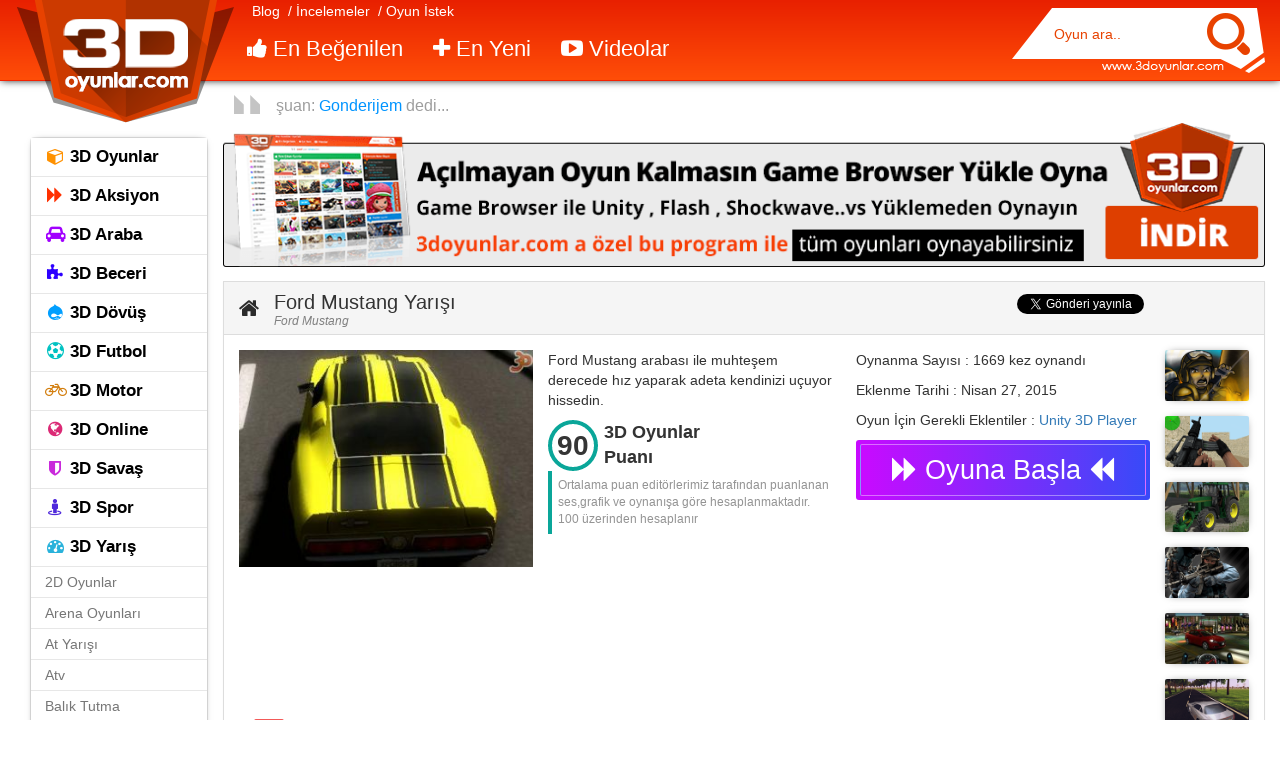

--- FILE ---
content_type: text/html; charset=UTF-8
request_url: https://www.3doyunlar.com/3d-ford-mustang-yarisi.htm
body_size: 14195
content:
<!DOCTYPE html PUBLIC "-//W3C//DTD XHTML 1.0 Transitional//EN" "http://www.w3.org/TR/xhtml1/DTD/xhtml1-transitional.dtd">
<html xmlns="http://www.w3.org/1999/xhtml" dir="ltr" lang="tr" prefix="og: https://ogp.me/ns#"> 
<head>

<meta http-equiv="Content-Language" content="tr" />
<meta http-equiv="Content-Type" content="text/html; charset=UTF-8" />
<meta name="viewport" content="width=device-width, initial-scale=1.0"/>	 
<link rel="Shortcut Icon" href="https://www.3doyunlar.com/wp-content/themes/3doyunlar/img/favicon.png"/>
<!--<link rel="stylesheet" href="https://www.3doyunlar.com/wp-content/themes/3doyunlar/fw/bootstrap/css/bootstrap.min.css" />-->
<link rel="stylesheet" href="https://maxcdn.bootstrapcdn.com/bootstrap/3.3.6/css/bootstrap.min.css" integrity="sha384-1q8mTJOASx8j1Au+a5WDVnPi2lkFfwwEAa8hDDdjZlpLegxhjVME1fgjWPGmkzs7" crossorigin="anonymous">
<link rel="stylesheet" href="//maxcdn.bootstrapcdn.com/font-awesome/4.3.0/css/font-awesome.min.css"/>
<link rel="stylesheet" href="https://www.3doyunlar.com/wp-content/themes/3doyunlar/style.css" type="text/css" media="screen" />
<link rel="stylesheet" href="https://www.3doyunlar.com/wp-content/themes/3doyunlar/fw/gallery/css/gallery.css"> 
	<style>img:is([sizes="auto" i], [sizes^="auto," i]) { contain-intrinsic-size: 3000px 1500px }</style>
	
		<!-- All in One SEO 4.9.0 - aioseo.com -->
		<title>3D Ford Mustang Yarışı | 3D Oyunlar | 3D Oyunlar</title>
	<meta name="description" content="3D Oyunlar 3D Yarışçı , Ford Mustang Yarışı." />
	<meta name="robots" content="max-image-preview:large" />
	<meta name="author" content="ibrahim"/>
	<meta name="keywords" content="3d oyunlar ,3d  macera oyunları,3d yarış oyunları" />
	<link rel="canonical" href="https://www.3doyunlar.com/3d-ford-mustang-yarisi.htm" />
	<meta name="generator" content="All in One SEO (AIOSEO) 4.9.0" />
		<meta property="og:locale" content="tr_TR" />
		<meta property="og:site_name" content="3D Oyunlar | 3d oyun sitesi" />
		<meta property="og:type" content="activity" />
		<meta property="og:title" content="3D Ford Mustang Yarışı | 3D Oyunlar | 3D Oyunlar" />
		<meta property="og:description" content="3D Oyunlar 3D Yarışçı , Ford Mustang Yarışı." />
		<meta property="og:url" content="https://www.3doyunlar.com/3d-ford-mustang-yarisi.htm" />
		<meta name="twitter:card" content="summary" />
		<meta name="twitter:title" content="3D Ford Mustang Yarışı | 3D Oyunlar | 3D Oyunlar" />
		<meta name="twitter:description" content="3D Oyunlar 3D Yarışçı , Ford Mustang Yarışı." />
		<script type="application/ld+json" class="aioseo-schema">
			{"@context":"https:\/\/schema.org","@graph":[{"@type":"Article","@id":"https:\/\/www.3doyunlar.com\/3d-ford-mustang-yarisi.htm#article","name":"3D Ford Mustang Yar\u0131\u015f\u0131 | 3D Oyunlar | 3D Oyunlar","headline":"Ford Mustang Yar\u0131\u015f\u0131","author":{"@id":"https:\/\/www.3doyunlar.com\/author\/ibrahim#author"},"publisher":{"@id":"https:\/\/www.3doyunlar.com\/#organization"},"image":{"@type":"ImageObject","url":"https:\/\/www.3doyunlar.com\/wp-content\/uploads\/2015\/04\/ford-mustang-yarisi-.jpg","width":324,"height":240},"datePublished":"2015-04-27T21:29:45+00:00","dateModified":"2016-02-09T08:58:11+00:00","inLanguage":"tr-TR","mainEntityOfPage":{"@id":"https:\/\/www.3doyunlar.com\/3d-ford-mustang-yarisi.htm#webpage"},"isPartOf":{"@id":"https:\/\/www.3doyunlar.com\/3d-ford-mustang-yarisi.htm#webpage"},"articleSection":"3D Yar\u0131\u015f"},{"@type":"BreadcrumbList","@id":"https:\/\/www.3doyunlar.com\/3d-ford-mustang-yarisi.htm#breadcrumblist","itemListElement":[{"@type":"ListItem","@id":"https:\/\/www.3doyunlar.com#listItem","position":1,"name":"Ev","item":"https:\/\/www.3doyunlar.com","nextItem":{"@type":"ListItem","@id":"https:\/\/www.3doyunlar.com\/category\/yaris#listItem","name":"3D Yar\u0131\u015f"}},{"@type":"ListItem","@id":"https:\/\/www.3doyunlar.com\/category\/yaris#listItem","position":2,"name":"3D Yar\u0131\u015f","item":"https:\/\/www.3doyunlar.com\/category\/yaris","nextItem":{"@type":"ListItem","@id":"https:\/\/www.3doyunlar.com\/3d-ford-mustang-yarisi.htm#listItem","name":"Ford Mustang Yar\u0131\u015f\u0131"},"previousItem":{"@type":"ListItem","@id":"https:\/\/www.3doyunlar.com#listItem","name":"Ev"}},{"@type":"ListItem","@id":"https:\/\/www.3doyunlar.com\/3d-ford-mustang-yarisi.htm#listItem","position":3,"name":"Ford Mustang Yar\u0131\u015f\u0131","previousItem":{"@type":"ListItem","@id":"https:\/\/www.3doyunlar.com\/category\/yaris#listItem","name":"3D Yar\u0131\u015f"}}]},{"@type":"Organization","@id":"https:\/\/www.3doyunlar.com\/#organization","name":"3D Oyunlar","description":"3d oyun sitesi","url":"https:\/\/www.3doyunlar.com\/"},{"@type":"Person","@id":"https:\/\/www.3doyunlar.com\/author\/ibrahim#author","url":"https:\/\/www.3doyunlar.com\/author\/ibrahim","name":"ibrahim"},{"@type":"WebPage","@id":"https:\/\/www.3doyunlar.com\/3d-ford-mustang-yarisi.htm#webpage","url":"https:\/\/www.3doyunlar.com\/3d-ford-mustang-yarisi.htm","name":"3D Ford Mustang Yar\u0131\u015f\u0131 | 3D Oyunlar | 3D Oyunlar","description":"3D Oyunlar 3D Yar\u0131\u015f\u00e7\u0131 , Ford Mustang Yar\u0131\u015f\u0131.","inLanguage":"tr-TR","isPartOf":{"@id":"https:\/\/www.3doyunlar.com\/#website"},"breadcrumb":{"@id":"https:\/\/www.3doyunlar.com\/3d-ford-mustang-yarisi.htm#breadcrumblist"},"author":{"@id":"https:\/\/www.3doyunlar.com\/author\/ibrahim#author"},"creator":{"@id":"https:\/\/www.3doyunlar.com\/author\/ibrahim#author"},"image":{"@type":"ImageObject","url":"https:\/\/www.3doyunlar.com\/wp-content\/uploads\/2015\/04\/ford-mustang-yarisi-.jpg","@id":"https:\/\/www.3doyunlar.com\/3d-ford-mustang-yarisi.htm\/#mainImage","width":324,"height":240},"primaryImageOfPage":{"@id":"https:\/\/www.3doyunlar.com\/3d-ford-mustang-yarisi.htm#mainImage"},"datePublished":"2015-04-27T21:29:45+00:00","dateModified":"2016-02-09T08:58:11+00:00"},{"@type":"WebSite","@id":"https:\/\/www.3doyunlar.com\/#website","url":"https:\/\/www.3doyunlar.com\/","name":"3D Oyunlar, 3d oyun oyna, 3d oyun \u00dccretsiz \u0130ndirmeden Oyun Oyna","description":"3d oyun sitesi","inLanguage":"tr-TR","publisher":{"@id":"https:\/\/www.3doyunlar.com\/#organization"}}]}
		</script>
		<!-- All in One SEO -->

<link rel="alternate" type="application/rss+xml" title="3D Oyunlar &raquo; Ford Mustang Yarışı yorum akışı" href="https://www.3doyunlar.com/3d-ford-mustang-yarisi.htm/feed" />
<link rel='stylesheet' id='wp-block-library-css' href='https://www.3doyunlar.com/wp-includes/css/dist/block-library/style.min.css?ver=6.8.3' type='text/css' media='all' />
<style id='classic-theme-styles-inline-css' type='text/css'>
/*! This file is auto-generated */
.wp-block-button__link{color:#fff;background-color:#32373c;border-radius:9999px;box-shadow:none;text-decoration:none;padding:calc(.667em + 2px) calc(1.333em + 2px);font-size:1.125em}.wp-block-file__button{background:#32373c;color:#fff;text-decoration:none}
</style>
<link rel='stylesheet' id='aioseo/css/src/vue/standalone/blocks/table-of-contents/global.scss-css' href='https://www.3doyunlar.com/wp-content/plugins/all-in-one-seo-pack/dist/Lite/assets/css/table-of-contents/global.e90f6d47.css?ver=4.9.0' type='text/css' media='all' />
<style id='global-styles-inline-css' type='text/css'>
:root{--wp--preset--aspect-ratio--square: 1;--wp--preset--aspect-ratio--4-3: 4/3;--wp--preset--aspect-ratio--3-4: 3/4;--wp--preset--aspect-ratio--3-2: 3/2;--wp--preset--aspect-ratio--2-3: 2/3;--wp--preset--aspect-ratio--16-9: 16/9;--wp--preset--aspect-ratio--9-16: 9/16;--wp--preset--color--black: #000000;--wp--preset--color--cyan-bluish-gray: #abb8c3;--wp--preset--color--white: #ffffff;--wp--preset--color--pale-pink: #f78da7;--wp--preset--color--vivid-red: #cf2e2e;--wp--preset--color--luminous-vivid-orange: #ff6900;--wp--preset--color--luminous-vivid-amber: #fcb900;--wp--preset--color--light-green-cyan: #7bdcb5;--wp--preset--color--vivid-green-cyan: #00d084;--wp--preset--color--pale-cyan-blue: #8ed1fc;--wp--preset--color--vivid-cyan-blue: #0693e3;--wp--preset--color--vivid-purple: #9b51e0;--wp--preset--gradient--vivid-cyan-blue-to-vivid-purple: linear-gradient(135deg,rgba(6,147,227,1) 0%,rgb(155,81,224) 100%);--wp--preset--gradient--light-green-cyan-to-vivid-green-cyan: linear-gradient(135deg,rgb(122,220,180) 0%,rgb(0,208,130) 100%);--wp--preset--gradient--luminous-vivid-amber-to-luminous-vivid-orange: linear-gradient(135deg,rgba(252,185,0,1) 0%,rgba(255,105,0,1) 100%);--wp--preset--gradient--luminous-vivid-orange-to-vivid-red: linear-gradient(135deg,rgba(255,105,0,1) 0%,rgb(207,46,46) 100%);--wp--preset--gradient--very-light-gray-to-cyan-bluish-gray: linear-gradient(135deg,rgb(238,238,238) 0%,rgb(169,184,195) 100%);--wp--preset--gradient--cool-to-warm-spectrum: linear-gradient(135deg,rgb(74,234,220) 0%,rgb(151,120,209) 20%,rgb(207,42,186) 40%,rgb(238,44,130) 60%,rgb(251,105,98) 80%,rgb(254,248,76) 100%);--wp--preset--gradient--blush-light-purple: linear-gradient(135deg,rgb(255,206,236) 0%,rgb(152,150,240) 100%);--wp--preset--gradient--blush-bordeaux: linear-gradient(135deg,rgb(254,205,165) 0%,rgb(254,45,45) 50%,rgb(107,0,62) 100%);--wp--preset--gradient--luminous-dusk: linear-gradient(135deg,rgb(255,203,112) 0%,rgb(199,81,192) 50%,rgb(65,88,208) 100%);--wp--preset--gradient--pale-ocean: linear-gradient(135deg,rgb(255,245,203) 0%,rgb(182,227,212) 50%,rgb(51,167,181) 100%);--wp--preset--gradient--electric-grass: linear-gradient(135deg,rgb(202,248,128) 0%,rgb(113,206,126) 100%);--wp--preset--gradient--midnight: linear-gradient(135deg,rgb(2,3,129) 0%,rgb(40,116,252) 100%);--wp--preset--font-size--small: 13px;--wp--preset--font-size--medium: 20px;--wp--preset--font-size--large: 36px;--wp--preset--font-size--x-large: 42px;--wp--preset--spacing--20: 0.44rem;--wp--preset--spacing--30: 0.67rem;--wp--preset--spacing--40: 1rem;--wp--preset--spacing--50: 1.5rem;--wp--preset--spacing--60: 2.25rem;--wp--preset--spacing--70: 3.38rem;--wp--preset--spacing--80: 5.06rem;--wp--preset--shadow--natural: 6px 6px 9px rgba(0, 0, 0, 0.2);--wp--preset--shadow--deep: 12px 12px 50px rgba(0, 0, 0, 0.4);--wp--preset--shadow--sharp: 6px 6px 0px rgba(0, 0, 0, 0.2);--wp--preset--shadow--outlined: 6px 6px 0px -3px rgba(255, 255, 255, 1), 6px 6px rgba(0, 0, 0, 1);--wp--preset--shadow--crisp: 6px 6px 0px rgba(0, 0, 0, 1);}:where(.is-layout-flex){gap: 0.5em;}:where(.is-layout-grid){gap: 0.5em;}body .is-layout-flex{display: flex;}.is-layout-flex{flex-wrap: wrap;align-items: center;}.is-layout-flex > :is(*, div){margin: 0;}body .is-layout-grid{display: grid;}.is-layout-grid > :is(*, div){margin: 0;}:where(.wp-block-columns.is-layout-flex){gap: 2em;}:where(.wp-block-columns.is-layout-grid){gap: 2em;}:where(.wp-block-post-template.is-layout-flex){gap: 1.25em;}:where(.wp-block-post-template.is-layout-grid){gap: 1.25em;}.has-black-color{color: var(--wp--preset--color--black) !important;}.has-cyan-bluish-gray-color{color: var(--wp--preset--color--cyan-bluish-gray) !important;}.has-white-color{color: var(--wp--preset--color--white) !important;}.has-pale-pink-color{color: var(--wp--preset--color--pale-pink) !important;}.has-vivid-red-color{color: var(--wp--preset--color--vivid-red) !important;}.has-luminous-vivid-orange-color{color: var(--wp--preset--color--luminous-vivid-orange) !important;}.has-luminous-vivid-amber-color{color: var(--wp--preset--color--luminous-vivid-amber) !important;}.has-light-green-cyan-color{color: var(--wp--preset--color--light-green-cyan) !important;}.has-vivid-green-cyan-color{color: var(--wp--preset--color--vivid-green-cyan) !important;}.has-pale-cyan-blue-color{color: var(--wp--preset--color--pale-cyan-blue) !important;}.has-vivid-cyan-blue-color{color: var(--wp--preset--color--vivid-cyan-blue) !important;}.has-vivid-purple-color{color: var(--wp--preset--color--vivid-purple) !important;}.has-black-background-color{background-color: var(--wp--preset--color--black) !important;}.has-cyan-bluish-gray-background-color{background-color: var(--wp--preset--color--cyan-bluish-gray) !important;}.has-white-background-color{background-color: var(--wp--preset--color--white) !important;}.has-pale-pink-background-color{background-color: var(--wp--preset--color--pale-pink) !important;}.has-vivid-red-background-color{background-color: var(--wp--preset--color--vivid-red) !important;}.has-luminous-vivid-orange-background-color{background-color: var(--wp--preset--color--luminous-vivid-orange) !important;}.has-luminous-vivid-amber-background-color{background-color: var(--wp--preset--color--luminous-vivid-amber) !important;}.has-light-green-cyan-background-color{background-color: var(--wp--preset--color--light-green-cyan) !important;}.has-vivid-green-cyan-background-color{background-color: var(--wp--preset--color--vivid-green-cyan) !important;}.has-pale-cyan-blue-background-color{background-color: var(--wp--preset--color--pale-cyan-blue) !important;}.has-vivid-cyan-blue-background-color{background-color: var(--wp--preset--color--vivid-cyan-blue) !important;}.has-vivid-purple-background-color{background-color: var(--wp--preset--color--vivid-purple) !important;}.has-black-border-color{border-color: var(--wp--preset--color--black) !important;}.has-cyan-bluish-gray-border-color{border-color: var(--wp--preset--color--cyan-bluish-gray) !important;}.has-white-border-color{border-color: var(--wp--preset--color--white) !important;}.has-pale-pink-border-color{border-color: var(--wp--preset--color--pale-pink) !important;}.has-vivid-red-border-color{border-color: var(--wp--preset--color--vivid-red) !important;}.has-luminous-vivid-orange-border-color{border-color: var(--wp--preset--color--luminous-vivid-orange) !important;}.has-luminous-vivid-amber-border-color{border-color: var(--wp--preset--color--luminous-vivid-amber) !important;}.has-light-green-cyan-border-color{border-color: var(--wp--preset--color--light-green-cyan) !important;}.has-vivid-green-cyan-border-color{border-color: var(--wp--preset--color--vivid-green-cyan) !important;}.has-pale-cyan-blue-border-color{border-color: var(--wp--preset--color--pale-cyan-blue) !important;}.has-vivid-cyan-blue-border-color{border-color: var(--wp--preset--color--vivid-cyan-blue) !important;}.has-vivid-purple-border-color{border-color: var(--wp--preset--color--vivid-purple) !important;}.has-vivid-cyan-blue-to-vivid-purple-gradient-background{background: var(--wp--preset--gradient--vivid-cyan-blue-to-vivid-purple) !important;}.has-light-green-cyan-to-vivid-green-cyan-gradient-background{background: var(--wp--preset--gradient--light-green-cyan-to-vivid-green-cyan) !important;}.has-luminous-vivid-amber-to-luminous-vivid-orange-gradient-background{background: var(--wp--preset--gradient--luminous-vivid-amber-to-luminous-vivid-orange) !important;}.has-luminous-vivid-orange-to-vivid-red-gradient-background{background: var(--wp--preset--gradient--luminous-vivid-orange-to-vivid-red) !important;}.has-very-light-gray-to-cyan-bluish-gray-gradient-background{background: var(--wp--preset--gradient--very-light-gray-to-cyan-bluish-gray) !important;}.has-cool-to-warm-spectrum-gradient-background{background: var(--wp--preset--gradient--cool-to-warm-spectrum) !important;}.has-blush-light-purple-gradient-background{background: var(--wp--preset--gradient--blush-light-purple) !important;}.has-blush-bordeaux-gradient-background{background: var(--wp--preset--gradient--blush-bordeaux) !important;}.has-luminous-dusk-gradient-background{background: var(--wp--preset--gradient--luminous-dusk) !important;}.has-pale-ocean-gradient-background{background: var(--wp--preset--gradient--pale-ocean) !important;}.has-electric-grass-gradient-background{background: var(--wp--preset--gradient--electric-grass) !important;}.has-midnight-gradient-background{background: var(--wp--preset--gradient--midnight) !important;}.has-small-font-size{font-size: var(--wp--preset--font-size--small) !important;}.has-medium-font-size{font-size: var(--wp--preset--font-size--medium) !important;}.has-large-font-size{font-size: var(--wp--preset--font-size--large) !important;}.has-x-large-font-size{font-size: var(--wp--preset--font-size--x-large) !important;}
:where(.wp-block-post-template.is-layout-flex){gap: 1.25em;}:where(.wp-block-post-template.is-layout-grid){gap: 1.25em;}
:where(.wp-block-columns.is-layout-flex){gap: 2em;}:where(.wp-block-columns.is-layout-grid){gap: 2em;}
:root :where(.wp-block-pullquote){font-size: 1.5em;line-height: 1.6;}
</style>
<link rel="https://api.w.org/" href="https://www.3doyunlar.com/wp-json/" /><link rel="alternate" title="JSON" type="application/json" href="https://www.3doyunlar.com/wp-json/wp/v2/posts/4655" /><link rel="EditURI" type="application/rsd+xml" title="RSD" href="https://www.3doyunlar.com/xmlrpc.php?rsd" />
<link rel='shortlink' href='https://www.3doyunlar.com/?p=4655' />
<script async src="https://pagead2.googlesyndication.com/pagead/js/adsbygoogle.js?client=ca-pub-2223849630797674"></script></head> 
<body data-rsssl=1>
<!---array(19) {
  ["Sec-Fetch-Site"]=>
  string(4) "none"
  ["Sec-Fetch-Mode"]=>
  string(8) "navigate"
  ["Accept-Encoding"]=>
  string(8) "gzip, br"
  ["Sec-Fetch-Dest"]=>
  string(8) "document"
  ["Cf-Ray"]=>
  string(20) "9a2c83cdbe3e7aa8-YYZ"
  ["Sec-Fetch-User"]=>
  string(2) "?1"
  ["Pragma"]=>
  string(8) "no-cache"
  ["Cache-Control"]=>
  string(8) "no-cache"
  ["Upgrade-Insecure-Requests"]=>
  string(1) "1"
  ["User-Agent"]=>
  string(159) "Mozilla/5.0 (Macintosh; Intel Mac OS X 10_15_7) AppleWebKit/537.36 (KHTML, like Gecko) Chrome/131.0.0.0 Safari/537.36; ClaudeBot/1.0; +claudebot@anthropic.com)"
  ["Accept"]=>
  string(124) "text/html,application/xhtml+xml,application/xml;q=0.9,image/webp,image/apng,*/*;q=0.8,application/signed-exchange;v=b3;q=0.9"
  ["Cdn-Loop"]=>
  string(19) "cloudflare; loops=1"
  ["Cf-Connecting-Ip"]=>
  string(13) "18.219.158.14"
  ["Cf-Ipcountry"]=>
  string(2) "US"
  ["Cf-Visitor"]=>
  string(18) "{"scheme":"https"}"
  ["X-Forwarded-Proto"]=>
  string(5) "https"
  ["Host"]=>
  string(17) "www.3doyunlar.com"
  ["X-HTTPS"]=>
  string(1) "1"
  ["Content-Length"]=>
  string(1) "0"
}
---> 
    
<div id="fb-root"></div>
<script type="text/javascript">
(function(d, s, id) {
  var js, fjs = d.getElementsByTagName(s)[0];
  if (d.getElementById(id)) return;
  js = d.createElement(s); js.id = id;
  js.src = "//connect.facebook.net/tr_TR/all.js#xfbml=1&amp;appId=453389764743172";
  fjs.parentNode.insertBefore(js, fjs);
}(document, 'script', 'facebook-jssdk'));

FB.init({
    status: true,
    cookie: true,
    xfbml: true
});
</script>   
<header>
   <div class="row clearfix orangebar navbar-static-top" id="nav_sticky">
      <div class="container">
         <div class="col-he-2">
            <a class="logo" href="https://www.3doyunlar.com" title="3d oyunlar"></a>
         </div>
         <div class="col-he-7">
            <div class="hea_menu2">
               <a href="#" class="btn btn-hea2">Blog</a>
               <a href="https://www.3doyunlar.com/incelemeler" class="btn btn-hea2">/ İncelemeler</a>               
               <a href="https://www.3doyunlar.com/3d-oyunlar/oyun-istek" class="btn btn-hea2">/ Oyun İstek</a>
            </div>
            <div class="hea_menu">
               <a href="https://www.3doyunlar.com/en-cok-oynanan-oyunlar" title="en çok oynanan oyunlar" class="btn btn-hea"><i class="fa fa-thumbs-up"></i> En Beğenilen</a>
               <a href="https://www.3doyunlar.com/yeni-oyunlar" class="btn btn-hea"><i class="fa fa-plus"></i> En Yeni</a>               
               <a href="https://www.3doyunlar.com/oyun-videolari" class="btn btn-hea"><i class="fa fa-youtube-play"></i> Videolar</a>
            </div>
         </div>
         <div class="col-he-3">
            <form method="get" id="searchform" action="https://www.3doyunlar.com/">
               <input type="text" name="s" id="search" placeholder="Oyun ara.." onfocus="if(this.value==this.defaultValue)this.value='';" onblur="if(this.value=='')this.value=this.defaultValue;"/>
               <button name="button" type="submit" class="btn btn-search"></button>
            </form>
         </div>
      </div>
   </div>
   <div class="row clearfix gray_bar">    
 
         <div class="noluyor">
                        <i></i><span></span>  şuan: 
            <a href="https://www.3doyunlar.com/3d-mini-futbol.htm#comment-44735"> 
            Gonderijem            </a> dedi... 
                     </div>
      
   </div>
</header><section class="single">
   <div class="row clearfix row_single">
      <div class="single container">
         <div class="col-sm-2 column do_left_col">
            <nav class="navbar navbar-default wot_header" role="navigation">
 
    <div class="navbar_header p_zero" id="header_menu">
	    <ul class="nav navbar-nav nav_header">
		<div id="header_menu" class="navbar-collapse p_zero"><ul id="menu-ana-menu" class="nav navbar-nav navbar_do_header"><li id="menu-item-2089" class="dicon menu-item menu-item-type-taxonomy menu-item-object-category menu-item-2089"><a title="3D Oyunlar" href="https://www.3doyunlar.com/category/3d"><span class="dic fa fa-cube color1"></span>&nbsp;3D Oyunlar</a></li>
<li id="menu-item-2081" class="dicon menu-item menu-item-type-taxonomy menu-item-object-category menu-item-2081"><a title="3D Aksiyon" href="https://www.3doyunlar.com/category/aksiyon"><span class="dic fa fa-forward color2"></span>&nbsp;3D Aksiyon</a></li>
<li id="menu-item-2082" class="dicon menu-item menu-item-type-taxonomy menu-item-object-category menu-item-2082"><a title="3D Araba" href="https://www.3doyunlar.com/category/araba"><span class="dic fa fa-car color3"></span>&nbsp;3D Araba</a></li>
<li id="menu-item-2083" class="dicon menu-item menu-item-type-taxonomy menu-item-object-category menu-item-2083"><a title="3D Beceri" href="https://www.3doyunlar.com/category/beceri"><span class="dic fa fa-puzzle-piece color4"></span>&nbsp;3D Beceri</a></li>
<li id="menu-item-2084" class="dicon menu-item menu-item-type-taxonomy menu-item-object-category menu-item-2084"><a title="3D Dövüş" href="https://www.3doyunlar.com/category/dovus"><span class="dic fa fa-drupal color5"></span>&nbsp;3D Dövüş</a></li>
<li id="menu-item-2085" class="dicon menu-item menu-item-type-taxonomy menu-item-object-category menu-item-2085"><a title="3D Futbol" href="https://www.3doyunlar.com/category/futbol"><span class="dic fa fa-futbol-o color6"></span>&nbsp;3D Futbol</a></li>
<li id="menu-item-2087" class="dicon menu-item menu-item-type-taxonomy menu-item-object-category menu-item-2087"><a title="3D Motor" href="https://www.3doyunlar.com/category/motor"><span class="dic fa fa-bicycle color8"></span>&nbsp;3D Motor</a></li>
<li id="menu-item-2088" class="dicon menu-item menu-item-type-taxonomy menu-item-object-category menu-item-2088"><a title="3D Online" href="https://www.3doyunlar.com/category/online"><span class="dic fa fa-globe color9"></span>&nbsp;3D Online</a></li>
<li id="menu-item-2090" class="dicon menu-item menu-item-type-taxonomy menu-item-object-category menu-item-2090"><a title="3D Savaş" href="https://www.3doyunlar.com/category/savas"><span class="dic fa fa-shield color10"></span>&nbsp;3D Savaş</a></li>
<li id="menu-item-2091" class="dicon menu-item menu-item-type-taxonomy menu-item-object-category menu-item-2091"><a title="3D Spor" href="https://www.3doyunlar.com/category/spor"><span class="dic fa fa-street-view color11"></span>&nbsp;3D Spor</a></li>
<li id="menu-item-2092" class="dicon menu-item menu-item-type-taxonomy menu-item-object-category current-post-ancestor current-menu-parent current-post-parent menu-item-2092"><a title="3D Yarış" href="https://www.3doyunlar.com/category/yaris"><span class="dic fa fa-tachometer color12"></span>&nbsp;3D Yarış</a></li>
<li id="menu-item-2080" class="menu-item menu-item-type-taxonomy menu-item-object-category menu-item-2080"><a title="2D Oyunlar" href="https://www.3doyunlar.com/category/2d-oyunlar">2D Oyunlar</a></li>
<li id="menu-item-2093" class="menu-item menu-item-type-taxonomy menu-item-object-category menu-item-2093"><a title="Arena Oyunları" href="https://www.3doyunlar.com/category/arena">Arena Oyunları</a></li>
<li id="menu-item-2094" class="menu-item menu-item-type-taxonomy menu-item-object-category menu-item-2094"><a title="At Yarışı" href="https://www.3doyunlar.com/category/atyarisi">At Yarışı</a></li>
<li id="menu-item-2095" class="menu-item menu-item-type-taxonomy menu-item-object-category menu-item-2095"><a title="Atv" href="https://www.3doyunlar.com/category/atv">Atv</a></li>
<li id="menu-item-2096" class="menu-item menu-item-type-taxonomy menu-item-object-category menu-item-2096"><a title="Balık Tutma" href="https://www.3doyunlar.com/category/balik-tutma">Balık Tutma</a></li>
<li id="menu-item-2097" class="menu-item menu-item-type-taxonomy menu-item-object-category menu-item-2097"><a title="Drift" href="https://www.3doyunlar.com/category/drift">Drift</a></li>
<li id="menu-item-2098" class="menu-item menu-item-type-taxonomy menu-item-object-category menu-item-2098"><a title="Kamyon" href="https://www.3doyunlar.com/category/kamyon">Kamyon</a></li>
<li id="menu-item-2099" class="menu-item menu-item-type-taxonomy menu-item-object-category menu-item-2099"><a title="Kayak" href="https://www.3doyunlar.com/category/kayak">Kayak</a></li>
<li id="menu-item-21467" class="menu-item menu-item-type-taxonomy menu-item-object-category menu-item-21467"><a title="Minecraft" href="https://www.3doyunlar.com/category/minecraft">Minecraft</a></li>
<li id="menu-item-2100" class="menu-item menu-item-type-taxonomy menu-item-object-category menu-item-2100"><a title="Macera" href="https://www.3doyunlar.com/category/macera">Macera</a></li>
<li id="menu-item-2101" class="menu-item menu-item-type-taxonomy menu-item-object-category menu-item-2101"><a title="Robot" href="https://www.3doyunlar.com/category/robot">Robot</a></li>
<li id="menu-item-2102" class="menu-item menu-item-type-taxonomy menu-item-object-category menu-item-2102"><a title="Silah" href="https://www.3doyunlar.com/category/silah">Silah</a></li>
<li id="menu-item-2103" class="menu-item menu-item-type-taxonomy menu-item-object-category menu-item-2103"><a title="Takip" href="https://www.3doyunlar.com/category/takip">Takip</a></li>
<li id="menu-item-2104" class="menu-item menu-item-type-taxonomy menu-item-object-category menu-item-2104"><a title="Uçak" href="https://www.3doyunlar.com/category/ucak">Uçak</a></li>
<li id="menu-item-2105" class="menu-item menu-item-type-taxonomy menu-item-object-category menu-item-2105"><a title="Yetenek" href="https://www.3doyunlar.com/category/yetenek">Yetenek</a></li>
</ul></div>	    </ul>
    </div>
</nav>          </div>
         <div class="col-sm-10 column do_zero">
             
             <div class="gamebrowser">
                 <a href="https://www.3doyunlar.com/3d-oyunlar/game-browser" title="game browser"><img src="https://www.3doyunlar.com/browser/b.png" /></a>                 
             </div>
             
             
                        <div class="panel panel-default wot_single">
               <div class="panel-heading ph_wot">
                  <div class="row clearfix">
                     <div class="col-sm-6 p_zero baslik">
                        <a id="wot_tooltip" href="https://www.3doyunlar.com/" class="btn btn-home" role="button" title="Home!" data-toggle="tooltip" data-placement="top"><i class="fa fa-home"></i></a>
                        <div class="left">
                           <h1>Ford Mustang Yarışı</h1>
                           <span>Ford Mustang </span>                        </div>
                     </div>
                     <div class="col-md-6 col-sm-6 column p_zero ta_right m_768">
                        <div class="right wot_plus">
                           <script type="text/javascript" src="https://apis.google.com/js/plusone.js"></script>
                           <g:plusone size="standard (bubble" href="https://www.3doyunlar.com/3d-ford-mustang-yarisi.htm"></g:plusone>
                        </div>
                        <div class="right wot_twit">
                           <a href="https://twitter.com/share" class="twitter-share-button">Tweet</a>
                           <script>!function(d,s,id){var js,fjs=d.getElementsByTagName(s)[0],p=/^http:/.test(d.location)?'http':'https';if(!d.getElementById(id)){js=d.createElement(s);js.id=id;js.src=p+'://platform.twitter.com/widgets.js';fjs.parentNode.insertBefore(js,fjs);}}(document, 'script', 'twitter-wjs');</script>						
                        </div>
                        <div class="right wot_face">
                           <iframe src="//www.facebook.com/plugins/like.php?href=https://www.3doyunlar.com/3d-ford-mustang-yarisi.htm&amp;width=100&amp;layout=button_count&amp;action=like&amp;show_faces=false&amp;share=false&amp;height=21&amp;appId=346523605543200" scrolling="no" frameborder="0" style="border:none; overflow:hidden; width:100px; height:21px;" allowTransparency="true"></iframe> 
                        </div>
                     </div>
                  </div>
               </div>
               <div class="panel-body panel_wot">
                  <div class="col-sm-11 column p_zero">
                     <div class="row clearfix wot_game">
                           <div class="col-sm-4 pl_zero">	 
      <img src="https://www.3doyunlar.com/wp-content/themes/3doyunlar/fw/lazy/img/lazy.png" data-original="https://www.3doyunlar.com/static/324x240/ford-mustang-yarisi-.jpg" width="100%"  height="auto" alt="Ford Mustang Yarışı" style="display: inline;" class="wot_img2 lazy" /> 
   </div>
<div class="col-sm-4 pl_zero">
   <p>Ford Mustang arabası ile muhteşem derecede hız yaparak adeta kendinizi uçuyor hissedin.</p>
   
   <div class="ortalama_puan single"> 
      <span class="puan">
      90 
      </span>
      <span>3D Oyunlar Puanı</span>
   </div>
   <blockquote class="aciklama">
      Ortalama puan editörlerimiz tarafından puanlanan ses,grafik ve oynanışa göre hesaplanmaktadır. 100 üzerinden hesaplanır
   </blockquote>
</div>
<div class="col-sm-4 pl_zero">
   <p>Oynanma Sayısı : 1669 kez oynandı</p>
   <p>Eklenme Tarihi : Nisan 27, 2015</p>
   <p>Oyun İçin Gerekli Eklentiler  : <a href="http://unity3d.com/webplayer" target="_blank">Unity 3D Player</a>&nbsp;&nbsp; </p>
   <div class="oyuna_basla" id="gradient">
      <a href="https://www.3doyunlar.com/oyna.php?id=4655" id="gradient2" class="btn btn-basla"><i class="fa fa-forward"></i> Oyuna Başla <i class="fa fa-backward"></i></a> 
   </div>
</div>                  
                     </div>
                      
                      
                      
              		
                     <div class="row clearfix">
                       
                         
                       
  

	

	<div class="gbrowser">
    
    <script async src="//pagead2.googlesyndication.com/pagead/js/adsbygoogle.js"></script>
    <!-- 3d_728x90_1 -->
    <ins class="adsbygoogle"
         style="display:inline-block;width:728px;height:90px"
         data-ad-client="ca-pub-5121210514816034"
         data-ad-slot="3572684215"></ins>
    <script>
    (adsbygoogle = window.adsbygoogle || []).push({});
    </script>
</div> 

  
                         
                         
                        <div class="col-md-12 column">
                           <div class='wot_h2_bg full left'><i class='fa fa-keyboard-o fa-2x left'></i><h2>Oyun Hangi Tuşlar İle Oynanır?</h2></div><img class="klavye" alt="yön tuşu" src="https://www.3doyunlar.com/wp-content/themes/3doyunlar/img/klavye1/yon.png" /><img class="klavye" alt="space tuşu" src="https://www.3doyunlar.com/wp-content/themes/3doyunlar/img/klavye1/space.png" /><img class="klavye" alt="b tuşu" src="https://www.3doyunlar.com/wp-content/themes/3doyunlar/img/klavye1/b.png" /><img class="klavye" alt="c tuşu" src="https://www.3doyunlar.com/wp-content/themes/3doyunlar/img/klavye1/c.png" /><img class="klavye" alt="r tuşu" src="https://www.3doyunlar.com/wp-content/themes/3doyunlar/img/klavye1/r.png" />                            
                            
                            
                
                            
                            
                                                   </div>
                         
                         
                         

      

                         
                                                <div class="col-md-12 column">
                           <div class='wot_h2_bg full left'>
                              <i class="fa fa-question-circle fa-2x left"></i>
                              <h2>Ford Mustang Yarışı <strong>Hakkında</strong> </h2>
                           </div>
                           <p><strong>Oyunun Amacı</strong></p>
<div>
<p>Klasik Ford Mustang model yarış arabaları ile kıyasıya bir yarış oyunu sizi bekliyor. Unity 3D alt yapısı ile hazırlanmış olan basit bir yarış oyunu olarak karşımıza çıkan 3D Ford Mustang Yarışı oyununda seçtiğiniz renkteki aracınız ile yine aynı güçte arabalara sahip yapay zekaya karşı yarışacaksınız. Birden fazla yarış pistinin bulunduğu 3D yarış oyununda ayrıca turnuva özelliği de bulunuyor.</p>
<p>Oyun çok klasik bir tarzı yansıtıyor, standart model yarış arabaları ile basit bir yarış oyunu olmasına rağmen 3D Ford Mustang Yarışı oyunundaki oynanış kalitesi sizi kendine bağlayabilir. Görsel açıdan başarılı grafik ve efektlerle süslenmiş olan oyunda zorluk seviyenizi seçip rakiplerinizi geçmek için tam gaz ilerleyeme başlayın.</p>
</div>
<div>
<p>3D Ford Mustang Yarışı oyunu yüklendikten sonra oyunun giriş menüsündeki PLAY butonuna tıklayarak araç seçim aşamasına geçiş yapabilirsiniz.<br />
Araba seçimini yapmak için oyun ekranındaki sağ ve sol ok butonlarına tıklamalısınız. Beğendiğiniz modeli onaylamak için oyun ekranının alt kısmında bulunan CHOOSE yazısına tıklamanız yeterli olacaktır. Bir sonraki aşamada oyunun zorluk seviyesini seçeceksiniz, EASY, MEDIUM ve HARD seçeneklerinden birisini seçerek oyundaki rakiplerin zorluğunu belirleyebilirsiniz.</p>
<p>Son olarak karşınıza gelen CHOOSE RACE başlıklı ekrandan yarış yapacağınız haritanın seçimini yapmanız gerekecek. Harita seçimini de yine araba seçerken yaptığınız gibi oyun ekranındaki ok butonlarına tıklayarak gerçekleştirebilirsiniz. Yarışa başlamak için son adımı ise oyun ekranının altındaki START butonuna tıklayarak atabilirsiniz.</p>
</div>
                        </div>
                                                                        <div class="col-md-12 column">
                           <div class='wot_h2_bg full left'>
                              <i class="fa fa-question-circle fa-2x left"></i>
                              <h2>Ford Mustang Yarışı <strong>Nasıl Oynanır ?</strong> </h2>
                           </div>
                           <p>Arabayı <strong>yön tuşları</strong> ile yönlendirin.</p>
                        </div>
                                                <div class="col-md-12 column">
                           <div class='wot_h2_bg full left'>
                              <i class="fa fa-bar-chart-o fa-2x left"></i>
                              <h2>Ford Mustang Yarışı <strong>Değerlendirme</strong></h2>
                           </div>
                           <div class="span6">
                              <div class="col-xs-4">
                                 <div class="full">
                                    <strong class="left">Ses</strong> <span class="pull-right">92&nbsp;&nbsp; / 100 Puan</span>
                                 </div>
                                 <div class="progress">
                                    <div class="progress-bar progress-bar-success" role="progressbar" aria-valuenow="40" aria-valuemin="0" aria-valuemax="100" style="width:92&nbsp;&nbsp;%"></div>
                                 </div>
                              </div>
                              <div class="col-xs-4">
                                 <div class="full">
                                    <strong class="left">Grafik</strong> <span class="pull-right">90&nbsp;&nbsp; / 100 Puan</span>
                                 </div>
                                 <div class="progress">
                                    <div class="progress-bar progress-bar-info" role="progressbar" aria-valuenow="40" aria-valuemin="0" aria-valuemax="100" style="width:90&nbsp;&nbsp;%"></div>
                                 </div>
                              </div>
                              <div class="col-xs-4">
                                 <div class="full">
                                    <strong class="left">Oynanış</strong> <span class="pull-right">88&nbsp;&nbsp; / 100 Puan</span>
                                 </div>
                                 <div class="progress">
                                    <div class="progress-bar progress-bar-danger" role="progressbar" aria-valuenow="40" aria-valuemin="0" aria-valuemax="100" style="width:88&nbsp;&nbsp;%"></div>
                                 </div>
                              </div>
                           </div>
                        </div>
                                                <div class="col-md-12 column">
                           <div class="row clearfix p_zero do_slider_form" id="do_slider"> 
    <div class="wot_h2_bg full left"><i class="fa fa-eye fa-2x left"></i><h2>Oyunun İçinden Resimler</h2></div>
<div class="do_slider">        
 
	    
	    <a href="https://www.3doyunlar.com/static/0/ford-mustang-yarisi--thm0.jpg" data-gallery=""><img class="lazy" data-original="https://www.3doyunlar.com/static/130x100/ford-mustang-yarisi--thm0.jpg" ></a>
            <a href="https://www.3doyunlar.com/static/0/ford-mustang-yarisi--thm1.jpg" data-gallery=""><img class="lazy" data-original="https://www.3doyunlar.com/static/130x100/ford-mustang-yarisi--thm1.jpg" ></a>
            <a href="https://www.3doyunlar.com/static/0/ford-mustang-yarisi--thm2.jpg" data-gallery=""><img class="lazy" data-original="https://www.3doyunlar.com/static/130x100/ford-mustang-yarisi--thm2.jpg" ></a>
            <a href="https://www.3doyunlar.com/static/0/ford-mustang-yarisi--thm3.jpg" data-gallery=""><img class="lazy" data-original="https://www.3doyunlar.com/static/130x100/ford-mustang-yarisi--thm3.jpg" ></a>
            <a href="https://www.3doyunlar.com/static/0/ford-mustang-yarisi--thm4.jpg" data-gallery=""><img class="lazy" data-original="https://www.3doyunlar.com/static/130x100/ford-mustang-yarisi--thm4.jpg" ></a>        
</div>
<div class="container">
<div id="blueimp-gallery" class="blueimp-gallery blueimp-gallery-controls" data-use-bootstrap-modal="false">
    <div class="slides"></div>
    <h3 class="title"></h3>
    <a class="prev">‹</a>
    <a class="next">›</a>
    <a class="close ta_right">×<br>	
	<span class="galeri_key">
	    <img src="https://www.3doyunlar.com/wp-content/themes/3doyunlar/img/enter.png"/><br>
	    "Enter" tuşuna bastığınızda<br> ekranda sadece fotoğraf kalır.<br>
	</span>	
	<span class="galeri_key">
	    <img src="https://www.3doyunlar.com/wp-content/themes/3doyunlar/img/sagsol.png"/><br>
	    Daha rahat gezinebilmek için <br>klavyenizdeki sağ sol tuşunu kullabilirsiniz.
	</span>   
    </a>    
    <a class="play-pause"></a>
    <ol class="indicator"><img class="lazy" data-original="" alt=""></ol>
    <div class="modal fade">
        <div class="modal-dialog">
            <div class="modal-content">
                <div class="modal-header">
                    <button type="button" class="close" aria-hidden="true">&times;</button>
                    <h4 class="modal-title"></h4>
                </div>
                <div class="modal-body next"></div>
                <div class="modal-footer">
                    <button type="button" class="btn btn-default pull-left prev">
                        <i class="glyphicon glyphicon-chevron-left"></i>
                        Önceki
                    </button>
                    <button type="button" class="btn btn-primary next">
                        Sonraki
                        <i class="glyphicon glyphicon-chevron-right"></i>
                    </button>
                </div>
            </div>
        </div>
    </div>
</div> 
</div> 
 </div>                         </div>
                        <div class="col-md-12 column">
                           <div class='wot_h2_bg full left'>
                              <i class="fa fa-facebook-official fa-2x left"></i>
                              <h2>Ford Mustang Yarışı Facebook ile yorum yap</h2>
                           </div>
                           <div class="fb-comments" data-href="https://www.3doyunlar.com/3d-ford-mustang-yarisi.htm" data-width="100%" data-num-posts="5"></div>
                           <div class='wot_h2_bg full left'>
                              <i class="fa fa-comments fa-2x left"></i>
                              <h2>Ford Mustang Yarışı 3doyunlar.com ile yorum yap</h2>
                           </div>
                           <div id="comments" class="comments-area">
            <div class="col-md-12 dt full p_zero">
            <form action="https://www.3doyunlar.com/wp-comments-post.php" method="post" id="commentform">
                  <p class="col-sm-6 p_zero">
            <input type="text" name="author" id="author" value="" size="22" tabindex="1" placeholder="Ad Soyad" class="form-control"/>
         </p>
                  <p><textarea name="comment" id="comment" rows="4" tabindex="4" placeholder="İleti" class="form-control"></textarea></p>
         <p class="col-sm-12 p_zero"> <button name="submit" type="submit" id="submit" tabindex="5" class="btn btn-danger btn-lg" /><i class="fa fa-check"></i> Gönder</button></p>
         <input type="hidden" name="comment_post_ID" value="4655" />
         <p style="display: none;"><input type="hidden" id="akismet_comment_nonce" name="akismet_comment_nonce" value="a452de6793" /></p><p style="display: none !important;" class="akismet-fields-container" data-prefix="ak_"><label>&#916;<textarea name="ak_hp_textarea" cols="45" rows="8" maxlength="100"></textarea></label><input type="hidden" id="ak_js_1" name="ak_js" value="95"/><script>document.getElementById( "ak_js_1" ).setAttribute( "value", ( new Date() ).getTime() );</script></p>      </form>
               </div>
   </div>                        </div>
                     </div>
                  </div>
                  <div class="col-sm-1 column p_zero">	
                     <div class="row clearfix">
<div class="col-md-12 column wot_games p_zero">
	<div class="kapsa">
            <a href="https://www.3doyunlar.com/2d-counter-strike.htm" title="2D Counter Strike">
                                    <img src="https://www.3doyunlar.com/wp-content/uploads/2015/04/2s-counter-strike.png" width="100%"  height="auto" alt="2D Counter Strike" style="display: inline;" class="ie_anasayfa" /> 
                     
             
            </a>
           
            
            
	</div>
	
</div>
	<div class="col-md-12 column wot_games p_zero">
	<div class="kapsa">
            <a href="https://www.3doyunlar.com/3d-counter-strike2.htm" title="3D Counter Strike 2">
                                    <img src="https://www.3doyunlar.com/wp-content/uploads/2015/04/3d-counter-strike2.png" width="100%"  height="auto" alt="3D Counter Strike 2" style="display: inline;" class="ie_anasayfa" /> 
                     
             
            </a>
           
            
            
	</div>
	
</div>
	<div class="col-md-12 column wot_games p_zero">
	<div class="kapsa">
            <a href="https://www.3doyunlar.com/3d-traktor-simulasyon.htm" title="3D Traktör Simülasyonu">
                                    <img src="https://www.3doyunlar.com/wp-content/uploads/2015/04/3d-traktor-simulasyonu.jpg" width="100%"  height="auto" alt="3D Traktör Simülasyonu" style="display: inline;" class="ie_anasayfa" /> 
                     
             
            </a>
           
            
            
	</div>
	
</div>
	<div class="col-md-12 column wot_games p_zero">
	<div class="kapsa">
            <a href="https://www.3doyunlar.com/counter-strike-1-6.htm" title="Counter Strike 1.6">
                                    <img src="https://www.3doyunlar.com/wp-content/uploads/2015/04/counter-strike-1-6.png" width="100%"  height="auto" alt="Counter Strike 1.6" style="display: inline;" class="ie_anasayfa" /> 
                     
             
            </a>
           
            
            
	</div>
	
</div>
	<div class="col-md-12 column wot_games p_zero">
	<div class="kapsa">
            <a href="https://www.3doyunlar.com/3d-oyunlar-chevrolet-simulasyonu.htm" title="3D Chevrolet Simülasyonu">
                                    <img src="https://www.3doyunlar.com/wp-content/uploads/2015/04/3d-oyunlar-chevrolet-simulasyonu-1.jpg" width="100%"  height="auto" alt="3D Chevrolet Simülasyonu" style="display: inline;" class="ie_anasayfa" /> 
                     
             
            </a>
           
            
            
	</div>
	
</div>
	<div class="col-md-12 column wot_games p_zero">
	<div class="kapsa">
            <a href="https://www.3doyunlar.com/3d-trafik-yetenegi.htm" title="3D Trafik Yeteneği">
                                    <img src="https://www.3doyunlar.com/wp-content/uploads/2016/05/3d_trafik_yetenegi_kck.png" width="100%"  height="auto" alt="3D Trafik Yeteneği" style="display: inline;" class="ie_anasayfa" /> 
                     
             
            </a>
           
            
            
	</div>
	
</div>
	<div class="col-md-12 column wot_games p_zero">
	<div class="kapsa">
            <a href="https://www.3doyunlar.com/3d-serbest-vurus-2012.htm" title="3D Serbest Vuruş 2012">
                                    <img src="https://www.3doyunlar.com/wp-content/uploads/2015/04/3d-serbest-vurus-2012.png" width="100%"  height="auto" alt="3D Serbest Vuruş 2012" style="display: inline;" class="ie_anasayfa" /> 
                     
             
            </a>
           
            
            
	</div>
	
</div>
	<div class="col-md-12 column wot_games p_zero">
	<div class="kapsa">
            <a href="https://www.3doyunlar.com/immortal-king.htm" title="İmmortal King">
                                    <img src="https://www.3doyunlar.com/wp-content/uploads/2015/04/İmmortal-king.png" width="100%"  height="auto" alt="İmmortal King" style="display: inline;" class="ie_anasayfa" /> 
                     
             
            </a>
           
            
            
	</div>
	
</div>
	<div class="col-md-12 column wot_games p_zero">
	<div class="kapsa">
            <a href="https://www.3doyunlar.com/3d-dinazor-safari.htm" title="3D Dinazor Safari">
                                    <img src="https://www.3doyunlar.com/wp-content/uploads/2015/04/3d-dinazor-avcisi.jpg" width="100%"  height="auto" alt="3D Dinazor Safari" style="display: inline;" class="ie_anasayfa" /> 
                     
             
            </a>
           
            
            
	</div>
	
</div>
	<div class="col-md-12 column wot_games p_zero">
	<div class="kapsa">
            <a href="https://www.3doyunlar.com/3d-samuray-lego.htm" title="3D Samuray Lego">
                                    <img src="https://www.3doyunlar.com/wp-content/uploads/2015/04/3d-samuray-lego.png" width="100%"  height="auto" alt="3D Samuray Lego" style="display: inline;" class="ie_anasayfa" /> 
                     
             
            </a>
           
            
            
	</div>
	
</div>
	</div>                  </div>
               </div>
            </div>
         </div>
      </div>
   </div>
</section>

<footer>
   <a id=do_yukari href=# class="btn do_yukari" role=button title="Sayfa Başına Git!" data-toggle=tooltip data-placement=left><span class="fa fa-arrow-circle-up fa-4x"></span></a>
   <div class="row clearfix footer_top">
      <div class=container>
         <div class="col-md-5 column do_copy">3D OYUNLAR | En Güzel 3D Oyun Sitesi | 3doyunlar.com</div>
         <div class="col-md-7 column ta_right"><a href=https://www.facebook.com/3Doyunlarcom target=_blank rel=nofollow class="btn btn-sosyal c_face"><i class="fa fa-facebook-official"></i> /3Doyunlarcom</a> <a href=https://twitter.com/3doyunlar3d target=_blank rel=nofollow class="btn btn-sosyal c_twit"><i class="fa fa-twitter"></i> /@3doyunlar3d</a> <a href=https://plus.google.com/+3doyunlar3d target=_blank rel=nofollow class="btn btn-sosyal c_plus"><i class="fa fa-google-plus"></i> /+3doyunlar3d</a></div>
      </div>
   </div>
   <div class="row clearfix">
      <div class=container>
         
		<div class="col-md-3 column do_footer">
		<h3>En Yeni Oyunlar</h3>
		<ul>
											<li>
					<a href="https://www.3doyunlar.com/huracan-yarisi-hizli-araba-3d.htm">Huracan Yarışı: Hızlı Araba 3D</a>
									</li>
											<li>
					<a href="https://www.3doyunlar.com/subway-surfers.htm">Subway Surfers</a>
									</li>
											<li>
					<a href="https://www.3doyunlar.com/gh-html.htm">Ajan Freeride 2</a>
									</li>
											<li>
					<a href="https://www.3doyunlar.com/index-html.htm">Go Karts</a>
									</li>
											<li>
					<a href="https://www.3doyunlar.com/3d-super-moto-gt.htm">3D Süper Moto GT</a>
									</li>
											<li>
					<a href="https://www.3doyunlar.com/drift-trike.htm">Drift Trike</a>
									</li>
											<li>
					<a href="https://www.3doyunlar.com/moto-trial-fest.htm">Moto Trial Fest</a>
									</li>
											<li>
					<a href="https://www.3doyunlar.com/jet-ski-yarislari.htm">Jet Ski Yarışları</a>
									</li>
											<li>
					<a href="https://www.3doyunlar.com/desperado.htm">Desperado</a>
									</li>
											<li>
					<a href="https://www.3doyunlar.com/go-kart-go-ultra.htm">Go Kart Go Ultra</a>
									</li>
					</ul>

		</div><div class="col-md-3 column do_footer"><h3>3D Oyunlar Hakkında</h3><div class="menu-3d-oyunlar-hakkinda-container"><ul id="menu-3d-oyunlar-hakkinda" class="menu"><li id="menu-item-29001" class="menu-item menu-item-type-post_type menu-item-object-page menu-item-29001"><a href="https://www.3doyunlar.com/yeni-oyunlar">Yeni Oyunlar</a></li>
<li id="menu-item-29007" class="menu-item menu-item-type-post_type menu-item-object-page menu-item-29007"><a href="https://www.3doyunlar.com/en-cok-oynanan-oyunlar">En Çok Oynanan Oyunlar</a></li>
<li id="menu-item-29000" class="menu-item menu-item-type-post_type menu-item-object-page menu-item-29000"><a href="https://www.3doyunlar.com/oyun-videolari">Oyun Videoları</a></li>
<li id="menu-item-29002" class="menu-item menu-item-type-post_type menu-item-object-page menu-item-29002"><a href="https://www.3doyunlar.com/3d-oyunlar/oyun-istek">Oyun İstek</a></li>
<li id="menu-item-29005" class="menu-item menu-item-type-post_type menu-item-object-page menu-item-29005"><a href="https://www.3doyunlar.com/3d-oyunlar/kullanim-sartlari">Kullanım Şartları</a></li>
<li id="menu-item-29003" class="menu-item menu-item-type-post_type menu-item-object-page menu-item-29003"><a href="https://www.3doyunlar.com/3d-oyunlar/hata-bildirimi">Hata Bildirimi</a></li>
<li id="menu-item-29004" class="menu-item menu-item-type-post_type menu-item-object-page menu-item-29004"><a href="https://www.3doyunlar.com/3d-oyunlar/gizlilik">Gizlilik</a></li>
<li id="menu-item-29006" class="menu-item menu-item-type-post_type menu-item-object-page menu-item-29006"><a href="https://www.3doyunlar.com/3d-oyunlar/iletisim">İletişim</a></li>
</ul></div></div>         <div class="col-md-5 column do_footer">
            <h3>3D Oyunlar Hakkında</h3>
            <div class=textwidget>3D oyunlar ziyaretçilerine her zaman dünyanın en iyi en kaliteli üç boyutlu oyunlarını sunmayı kendine görev bilmiştir. Sitemizde yayınlanan tüm oyunlar tamamen ücretsizdir. 3d oyunlar konusunda ekibimiz dünyanın en seçkin oyun siterinden en kaliteli oyunları seçmekte ve sizlerin beğenisine sunmaktadır. 3d araba, 3d aksiyon, 3d futbol, 3d spor gibi en sevilen oyun kategorilerimizde bir çok 3d oyunlar bulunmaktadır. Site içerisinde telif haklarınızı ihlal eden bir durum var ise iletişim bölümünden lütfen ekibimizi bilgilendiriniz geregi en kısa sürede yapılacaktır. Sitemize her gün 3d oyunlar ile alakalı içerik güncellemesi yapılmaktadır. 3d oyunlar görüntü kaliteleri yüksek olduğundan dolayı internet hızınıza bağlı olarak yükleme süreleri degisiklik gösterebilir. 3d oyunlar oynamanız için bazı eklentilerin bilgisayarınızda bulunması gerekmektedir. OYUN EKLENTİLERİ bölümünden bilgisayarınıza yükleyebilirsiniz. shockwave 3d oyunlar, unity 3d oyunlar gibi yüksek çözünürlüklü oyunları sitemizde oynayabilirsiniz. 3Doyunlar .com iyi eğlenceler diler.</div>
         </div>
         <script src="https://ajax.googleapis.com/ajax/libs/jquery/1.11.3/jquery.min.js"></script><script>(function($,window,document,undefined){var $window=$(window);$.fn.lazyload=function(options){var elements=this;var $container;var settings={threshold:0,failure_limit:0,event:"scroll",effect:"show",container:window,data_attribute:"original",skip_invisible:false,appear:null,load:null,placeholder:"[data-uri]"};function update(){var counter=0;elements.each(function(){var $this=$(this);if(settings.skip_invisible&&!$this.is(":visible")){return;}if($.abovethetop(this,settings)||$.leftofbegin(this,settings)){}else if(!$.belowthefold(this,settings)&&!$.rightoffold(this,settings)){$this.trigger("appear");counter=0;}else{if(++counter>settings.failure_limit){return false;}}});}if(options){if(undefined!==options.failurelimit){options.failure_limit=options.failurelimit;delete options.failurelimit;}if(undefined!==options.effectspeed){options.effect_speed=options.effectspeed;delete options.effectspeed;}$.extend(settings,options);}$container=(settings.container===undefined||settings.container===window)?$window:$(settings.container);if(0===settings.event.indexOf("scroll")){$container.bind(settings.event,function(){return update();});}this.each(function(){var self=this;var $self=$(self);self.loaded=false;if($self.attr("src")===undefined||$self.attr("src")===false){if($self.is("img")){$self.attr("src",settings.placeholder);}}$self.one("appear",function(){if(!this.loaded){if(settings.appear){var elements_left=elements.length;settings.appear.call(self,elements_left,settings);}$("<img />").bind("load",function(){var original=$self.attr("data-"+settings.data_attribute);$self.hide();if($self.is("img")){$self.attr("src",original);}else{$self.css("background-image","url('"+original+"')");}$self[settings.effect](settings.effect_speed);self.loaded=true;var temp=$.grep(elements,function(element){return!element.loaded;});elements=$(temp);if(settings.load){var elements_left=elements.length;settings.load.call(self,elements_left,settings);}}).attr("src",$self.attr("data-"+settings.data_attribute));}});if(0!==settings.event.indexOf("scroll")){$self.bind(settings.event,function(){if(!self.loaded){$self.trigger("appear");}});}});$window.bind("resize",function(){update();});if((/(?:iphone|ipod|ipad).*os 5/gi).test(navigator.appVersion)){$window.bind("pageshow",function(event){if(event.originalEvent&&event.originalEvent.persisted){elements.each(function(){$(this).trigger("appear");});}});}$(document).ready(function(){update();});return this;};$.belowthefold=function(element,settings){var fold;if(settings.container===undefined||settings.container===window){fold=(window.innerHeight?window.innerHeight:$window.height())+$window.scrollTop();}else{fold=$(settings.container).offset().top+$(settings.container).height();}return fold<=$(element).offset().top-settings.threshold;};$.rightoffold=function(element,settings){var fold;if(settings.container===undefined||settings.container===window){fold=$window.width()+$window.scrollLeft();}else{fold=$(settings.container).offset().left+$(settings.container).width();}return fold<=$(element).offset().left-settings.threshold;};$.abovethetop=function(element,settings){var fold;if(settings.container===undefined||settings.container===window){fold=$window.scrollTop();}else{fold=$(settings.container).offset().top;}return fold>=$(element).offset().top+settings.threshold+$(element).height();};$.leftofbegin=function(element,settings){var fold;if(settings.container===undefined||settings.container===window){fold=$window.scrollLeft();}else{fold=$(settings.container).offset().left;}return fold>=$(element).offset().left+settings.threshold+$(element).width();};$.inviewport=function(element,settings){return!$.rightoffold(element,settings)&&!$.leftofbegin(element,settings)&&!$.belowthefold(element,settings)&&!$.abovethetop(element,settings);};$.extend($.expr[":"],{"below-the-fold":function(a){return $.belowthefold(a,{threshold:0});},"above-the-top":function(a){return!$.belowthefold(a,{threshold:0});},"right-of-screen":function(a){return $.rightoffold(a,{threshold:0});},"left-of-screen":function(a){return!$.rightoffold(a,{threshold:0});},"in-viewport":function(a){return $.inviewport(a,{threshold:0});},"above-the-fold":function(a){return!$.belowthefold(a,{threshold:0});},"right-of-fold":function(a){return $.rightoffold(a,{threshold:0});},"left-of-fold":function(a){return!$.rightoffold(a,{threshold:0});}});})(jQuery,window,document);</script><script src=https://maxcdn.bootstrapcdn.com/bootstrap/3.3.6/js/bootstrap.min.js integrity=sha384-0mSbJDEHialfmuBBQP6A4Qrprq5OVfW37PRR3j5ELqxss1yVqOtnepnHVP9aJ7xS crossorigin=anonymous></script>
         <script>function updateGradient(){if(void 0!==$){var o=colors[colorIndices[0]],e=colors[colorIndices[1]],t=colors[colorIndices[2]],n=colors[colorIndices[3]],d=1-step,l=Math.round(d*o[0]+step*e[0]),i=Math.round(d*o[1]+step*e[1]),r=Math.round(d*o[2]+step*e[2]),a="rgb("+l+","+i+","+r+")",s=Math.round(d*t[0]+step*n[0]),c=Math.round(d*t[1]+step*n[1]),h=Math.round(d*t[2]+step*n[2]),p="rgb("+s+","+c+","+h+")";$("#gradient").css({background:"-webkit-gradient(linear, left top, right top, from("+a+"), to("+p+"))"}).css({background:"-moz-linear-gradient(left, "+a+" 0%, "+p+" 100%)"}),step+=gradientSpeed,step>=1&&(step%=1,colorIndices[0]=colorIndices[1],colorIndices[2]=colorIndices[3],colorIndices[1]=(colorIndices[1]+Math.floor(1+Math.random()*(colors.length-1)))%colors.length,colorIndices[3]=(colorIndices[3]+Math.floor(1+Math.random()*(colors.length-1)))%colors.length),$("#gradient2").css({background:"-webkit-gradient(linear, left top, right top, from("+a+"), to("+p+"))"}).css({background:"-moz-linear-gradient(left, "+a+" 0%, "+p+" 100%)"}),step+=gradientSpeed,step>=1&&(step%=1,colorIndices[0]=colorIndices[1],colorIndices[2]=colorIndices[3],colorIndices[1]=(colorIndices[1]+Math.floor(1+Math.random()*(colors.length-1)))%colors.length,colorIndices[3]=(colorIndices[3]+Math.floor(1+Math.random()*(colors.length-1)))%colors.length)}}$(".slider_orta").first().addClass("active"),$(function(){$('[data-toggle="tooltip"]').tooltip()}),$("#kisa_aciklama").tooltip("hide"),$("img.lazy").lazyload({effect:"fadeIn"}),$("img.lazy").lazyload({threshold:200}),$("img.lazy").lazyload({container:$("#do_lazy")}),$("img.lazy").lazyload({container:$("#lazy_slider")}),$("div.lazy").lazyload({effect:"fadeIn"}),$("#nav_sticky").affix({offset:{top:$("header").height()}}),$(document).ready(function(){$("li.dropdown").hover(function(){$(".shadow").addClass("view"),jQuery(".shadow").css("height",jQuery(document).height()).show()},function(){$(".shadow.view").removeClass("view")})}),$(document).ready(function(){$(window).scroll(function(){$(this).scrollTop()>50?$("#do_yukari").fadeIn():$("#do_yukari").fadeOut()}),$(document).ready(function(){$(window).resize(function(){ellipses1=$("#bc1 :nth-child(2)"),$("#bc1 a:hidden").length>0?ellipses1.show():ellipses1.hide(),ellipses2=$("#bc2 :nth-child(2)"),$("#bc2 a:hidden").length>0?ellipses2.show():ellipses2.hide()})}),$("ul.nav li.dropdown").hover(function(){$(this).find(".dropdown-menu").stop(!0,!0).delay(50).fadeIn(200)},function(){$(this).find(".dropdown-menu").stop(!0,!0).delay(50).fadeOut(200)}),$("#do_yukari").click(function(){return $("#do_yukari").tooltip("hide"),$("body,html").animate({scrollTop:0},800),!1}),$("#do_yukari").tooltip("show")});var colors=new Array([62,35,255],[60,255,60],[255,35,98],[45,175,230],[255,0,255],[255,128,0]),step=0,colorIndices=[0,1,2,3],gradientSpeed=.01;setInterval(updateGradient,10);</script>
            <script src="https://www.3doyunlar.com/wp-content/themes/3doyunlar/fw/gallery/js/gallery.js"></script>      </div>
   </div>
   <script type="speculationrules">
{"prefetch":[{"source":"document","where":{"and":[{"href_matches":"\/*"},{"not":{"href_matches":["\/wp-*.php","\/wp-admin\/*","\/wp-content\/uploads\/*","\/wp-content\/*","\/wp-content\/plugins\/*","\/wp-content\/themes\/3doyunlar\/*","\/*\\?(.+)"]}},{"not":{"selector_matches":"a[rel~=\"nofollow\"]"}},{"not":{"selector_matches":".no-prefetch, .no-prefetch a"}}]},"eagerness":"conservative"}]}
</script>
<script type="module"  src="https://www.3doyunlar.com/wp-content/plugins/all-in-one-seo-pack/dist/Lite/assets/table-of-contents.95d0dfce.js?ver=4.9.0" id="aioseo/js/src/vue/standalone/blocks/table-of-contents/frontend.js-js"></script>
<script defer type="text/javascript" src="https://www.3doyunlar.com/wp-content/plugins/akismet/_inc/akismet-frontend.js?ver=1762992256" id="akismet-frontend-js"></script>
 <!-- Google tag (gtag.js) -->
<script async src="https://www.googletagmanager.com/gtag/js?id=G-6XCHN35D7P"></script>
<script>
  window.dataLayer = window.dataLayer || [];
  function gtag(){dataLayer.push(arguments);}
  gtag('js', new Date());

  gtag('config', 'G-6XCHN35D7P');
</script> 
<script language="javascript" type="text/javascript">

			$('.gbrowser').find('a').each(function() {
				$(this).attr('target', '_blank');
			});

</script>



</footer>

--- FILE ---
content_type: text/html; charset=utf-8
request_url: https://accounts.google.com/o/oauth2/postmessageRelay?parent=https%3A%2F%2Fwww.3doyunlar.com&jsh=m%3B%2F_%2Fscs%2Fabc-static%2F_%2Fjs%2Fk%3Dgapi.lb.en.W5qDlPExdtA.O%2Fd%3D1%2Frs%3DAHpOoo8JInlRP_yLzwScb00AozrrUS6gJg%2Fm%3D__features__
body_size: 160
content:
<!DOCTYPE html><html><head><title></title><meta http-equiv="content-type" content="text/html; charset=utf-8"><meta http-equiv="X-UA-Compatible" content="IE=edge"><meta name="viewport" content="width=device-width, initial-scale=1, minimum-scale=1, maximum-scale=1, user-scalable=0"><script src='https://ssl.gstatic.com/accounts/o/2580342461-postmessagerelay.js' nonce="h3it_flSJNPenuPkJopwXA"></script></head><body><script type="text/javascript" src="https://apis.google.com/js/rpc:shindig_random.js?onload=init" nonce="h3it_flSJNPenuPkJopwXA"></script></body></html>

--- FILE ---
content_type: text/html; charset=utf-8
request_url: https://www.google.com/recaptcha/api2/aframe
body_size: 267
content:
<!DOCTYPE HTML><html><head><meta http-equiv="content-type" content="text/html; charset=UTF-8"></head><body><script nonce="M4an_cb5wq9tIrjJJ-wG2w">/** Anti-fraud and anti-abuse applications only. See google.com/recaptcha */ try{var clients={'sodar':'https://pagead2.googlesyndication.com/pagead/sodar?'};window.addEventListener("message",function(a){try{if(a.source===window.parent){var b=JSON.parse(a.data);var c=clients[b['id']];if(c){var d=document.createElement('img');d.src=c+b['params']+'&rc='+(localStorage.getItem("rc::a")?sessionStorage.getItem("rc::b"):"");window.document.body.appendChild(d);sessionStorage.setItem("rc::e",parseInt(sessionStorage.getItem("rc::e")||0)+1);localStorage.setItem("rc::h",'1763857378650');}}}catch(b){}});window.parent.postMessage("_grecaptcha_ready", "*");}catch(b){}</script></body></html>

--- FILE ---
content_type: text/css
request_url: https://www.3doyunlar.com/wp-content/themes/3doyunlar/style.css
body_size: 6477
content:
/*
Theme Name:3D Oyunlar
Author:İbrahim ERDOĞAN
Author URI:http://ibrahimerdogan.com
Description:Ozel WP Tema
Version:1.0
License URI:http://ibrahimerdogan.com
*/
body{overflow-x:hidden;background-color:#fff}.row{margin-left:0;margin-right:0}.container{width:100%;max-width:1300px}.dropdown-large{position:static!important}.dropdown-menu-large{margin-left:0;margin-right:0;padding:20px 0;border-top:0}.dropdown-menu-large > li > ul{padding:0;margin:0}.dropdown-menu-large > li > ul > li{list-style:none}.dropdown-menu-large > li > ul > li > a{display:block;padding:3px 20px;clear:both;font-weight:normal;line-height:1.428571429;color:#333333;white-space:normal;font-size:13px}.dropdown-menu-large > li ul > li > a:hover,.dropdown-menu-large > li ul > li > a:focus{text-decoration:none;color:#262626;background-color:#E8E8E8}.dropdown-menu-large .disabled > a,.dropdown-menu-large .disabled > a:hover,.dropdown-menu-large .disabled > a:focus{color:#999999}.dropdown-menu-large .disabled > a:hover,.dropdown-menu-large .disabled > a:focus{text-decoration:none;background-color:transparent;background-image:none;filter:progid:DXImageTransform.Microsoft.gradient(enabled = false);cursor:not-allowed}.dropdown-menu-large .dropdown-header{color:#428bca;font-size:16px}@media (max-width:768px){.dropdown-menu-large{margin-left:0;margin-right:0}.dropdown-menu-large > li{margin-bottom:30px}.dropdown-menu-large > li:last-child{margin-bottom:0}.dropdown-menu-large .dropdown-header{padding:3px 15px!important}}.right{float:right}.left{float:left}.p_zero{padding:0}.pl_zero{padding-left:0}.pr_zero{padding-right:0}.dt{display:table}.full{width:100%}.p_thumb{padding-left:0}.thumbnail{width:100%;padding:0;border-radius:3px;-moz-border-radius:3px;-webkit-border-radius:3px;margin-bottom:12px;display:table;-moz-box-shadow:0 0 9px -5px #000;border:0 solid #E0E0E0;position:relative}.thumbnail a>img,.thumbnail>img{margin-right:auto;margin-left:auto;border-radius:2px;-moz-border-radius:2px;max-height:118px}.dropdown-menu{box-shadow:0 0 34px -2px rgba(0,0,0,0.63);-moz-box-shadow:0 0 34px -2px rgba(0,0,0,0.63);-webkit-box-shadow:0 0 34px -2px rgba(0,0,0,0.63)}.navbar-nav>li>.dropdown-menu{margin-top:0;border-top-left-radius:0;border-top-right-radius:0;border:0}.navbar-default .navbar_bottom >li>a{color:#FFF;z-index:9999;position:relative}.navbar-default .navbar_bottom >li>a:focus,.navbar-default .navbar_bottom >li>a:hover{color:#000;background-color:white}.oyun_adi{padding:3px 5px}.oyun_adi h1{margin:0 auto;height:35px;vertical-align:middle;display:table-cell;width:100%;overflow:hidden;text-overflow:ellipsis;line-height:20px;max-height:20px;-webkit-line-clamp:1;-webkit-box-orient:vertical;float:left}.oyun_adi h1 > a{font-size:14px;color:rgb(111,111,111);text-decoration:none;font-weight:100;display:block;text-align:center;width:100%;float:left}.oyun_adi h1 > a:hover{color:#000}.oyun_resmi{width:100%;display:table}.do_yukari{cursor:pointer;position:fixed;bottom:20px;right:20px;display:none;border-radius:2px;-moz-border-radius:2px;-webkit-border-radius:2px;z-index:9}#do_yukari:hover{color:#DE1E2E}.btn-danger{background:#E84200;background-color:#E84200}.ta_right{text-align:right}footer{background:rgb(36,36,36);color:#fff;display:table;position:relative;width:100%;z-index:0}.ta_center{text-align:center}.do_footer{margin:0.5em 0}.do_footer h3{margin:0.5em 0}.do_footer ul li{list-style:none}.do_footer ul{margin:0 auto;padding:0}.do_footer ul li > a{background:transparent;border-radius:3px;-moz-border-radius:3px;color:#A8A8A8;float:left;margin:1px;padding:4px 0;width:100%}.do_footer ul li > a:hover{background:transparent;color:#DD9700;text-decoration:none}.do_footer > h2{color:#fff;font-weight:700}.do_footer > .textwidget{color:#A8A8A8}.do_copy{color:#A8A8A8;padding-top:6px}.do_sonuc{background:rgb(241,241,241);margin-bottom:1em;border:1px solid #DDD;display:table;width:100%;padding:11px 7px}.do_sonuc h1{font-size:22px;margin:0 auto}.panel.panel-default{position:relative}.panel-heading{border-top-left-radius:0;border-top-right-radius:0}.panel,.btn{border-radius:0;-moz-border-radius:0;-webkit-border-radius:0}.btn-single{border-right:0}.btn-home{color:#2B2B2B;font-size:22px;float:left;display:block;margin-right:21px;margin:0 auto;padding:14px}.facebook{margin:1em 0;width:63px;float:right}.plus{margin:1em 0;width:54px;float:right}.twitter{margin:1em 0;width:74px;float:right}.do_single{display:table;width:100%;padding:0 7px}.btn-zoom{padding:0;background:transparent;color:black}.panel-footer{padding:11px 0;background-color:#FFFFFF;border-top:1px solid #FFF;border-bottom-right-radius:0;border-bottom-left-radius:0;display:table;width:100%}.nav.do_tabs > li.nav-act{margin-left:10px}.form-control{border-radius:0;-moz-border-radius:0;-webkit-border-radius:0}.do_kat > .thumbnail{width:100%}.list-group-item{border-right:0;border-left:0}.lightbox_duyuru{color:#000}.fa-tab{font-size:18px}li.list-group-item:last-child{border-bottom:0}li.list-group-item:first-child{border-top:0}.wot_page_nav{margin:0 0 6em;padding:0}.wot_page_nav ul{margin:0;padding:0}.wot_page_nav li{list-style:outside none none}.wot_page_nav ul li a{color:#004869;display:block;font-size:15px;padding:8px;text-decoration:none;width:100%;background-color:rgba(255,255,255,0.51);border-right:1px solid rgba(221,221,221,1);border-left:1px solid rgba(221,221,221,1);border-bottom:1px solid rgba(221,221,221,1);text-align:left}.wot_page_nav li:last-child{border-bottom:0 none}.wot_page_nav li:first-child{border-top:0 none}.wot_page_nav li a:hover{background-color:#337AB7;color:#fff}.wot_page_nav li.current-cat{border-top:0 solid}.wot_page_nav li.current_page_item a{background-color:rgba(255,255,255,0.51);border-left:5px solid rgba(232,66,0,1)}.wot_page_nav li.current_page_item a:hover{background-color:rgba(218,0,0,0.71);color:#fff}.top_menus{background:none repeat scroll 0 0 rgba(245,245,245,1);border:1px solid rgba(221,221,221,1);color:#000;display:block;font-size:15px;font-weight:bold;padding:14px 10px;text-decoration:none;width:100%;text-align:left}.shadow{background:rgba(0,0,0,0.20);position:absolute;left:0;top:0;width:100%;z-index:0;display:none;-webkit-transition:opacity 1.45s ease-out;-moz-transition:opacity 1.45s ease-out;-ms-transition:opacity 1.45s ease-out;-o-transition:opacity 1.45s ease-out;transition:opacity 1.45s ease-out}.shadow.view{display:block;height:100%;-webkit-transition:opacity 1.45s ease-out;-moz-transition:opacity 1.45s ease-out;-ms-transition:opacity 1.45s ease-out;-o-transition:opacity 1.45s ease-out;transition:opacity 1.45s ease-out}.navbar_do_header>li{text-align:left;width:100%}.navbar-default .navbar_do_header>li:last-child>a{border-bottom:0 solid #E7E7E7}.navbar-default .navbar_do_header>li>a{color:#777;width:100%;padding:5px 0 5px 14px;border-bottom:1px solid #E7E7E7;background:#fff}.navbar-default .navbar_do_header>li>a:hover{color:#444;background-color:rgb(239,239,239)}.navbar-default .navbar_do_header>li.dicon>a{color:black;padding:9px 14px;font-size:17px;font-weight:700}.navbar-default .navbar_do_header>li.diconh1>a{background:rgb(19,76,124);color:white;font-weight:700;font-size:1.3em;padding:9px 0 9px 4px}.label_2{font-size:1.5em;font-weight:normal;line-height:1;color:#FFF;text-align:center;white-space:nowrap;vertical-align:baseline;width:100%;float:left;margin:0 auto;padding:19px;display:table;margin-bottom:15px;border-radius:0;-moz-border-radius:0;-webkit-border-radius:0}.modal-footer{padding:15px;text-align:right;border-top:1px solid #e5e5e5;display:table;width:100%}.modal-dialog.hata_bildir{margin:13em auto}fieldset{margin-bottom:8px}.close.my_close{background:none repeat scroll 0 0 #FFFFFF;border-radius:50%;-moz-border-radius:50%;-webkit-border-radius:50%;height:40px;opacity:1;position:absolute;right:-15px;top:-14px;width:40px;color:#D9534F;text-shadow:none;font-size:44px}#nav_sticky.affix{position:fixed;top:0;width:100%;z-index:9999}.do_zero{padding-left:0;padding-right:0}.do_right_col{text-align:left;padding-left:0}.panel-page{min-height:610px}.nav-previous a,.nav-next a{color:#fff;background-color:#24B6A0;border-color:#24B6A0;display:inline-block;padding:6px 12px;margin-bottom:0;font-size:14px;font-weight:400;line-height:1.42857143;text-align:center;white-space:nowrap;vertical-align:middle;-ms-touch-action:manipulation;touch-action:manipulation;cursor:pointer;-webkit-user-select:none;-moz-user-select:none;-ms-user-select:none;text-decoration:none}.nav-previous a:hover,.nav-next a:hover{color:#fff;background-color:#286090;border-color:#204d74}cite.fn{font-weight:bold;font-size:18px;font-style:normal;color:black}.reply{display:none}.btn-sosyal{text-align:left;padding:5px 0;font-size:1em;margin-right:2em}.btn-sosyal:hover{color:rgb(189,93,0)}.pagination-lg>li:first-child>a,.pagination-lg>li:first-child>span{border-top-left-radius:0;border-bottom-left-radius:0}.wot_pager{padding:0}pre{background-color:#f5f5f5;border:1px solid #E5E5E5;border-radius:0;-moz-border-radius:0;-webkit-border-radius:0}.footer_top{background:#181818;padding:10px 0}.c_face{color:#2E8CDD}.c_twit{color:#00C5FF}.c_plus{color:#FF4D00}.c_face:hover,.c_twit:hover,.c_plus:hover,.c_face:focus,.c_twit:focus,.c_plus:focus{color:#fff}.hakkinda{padding-top:15px}.do_left_col{z-index:0}.navbar-default .navbar_do_header>li.current-menu-item.dicon>a:after{content:"\f04b";font-family:FontAwesome;text-align:right;float:right;margin-right:-27px;color:rgb(232,66,0);font-size:17px}.navbar-default .navbar_do_header>li.current-menu-item>a:after{content:"\f04b";font-family:FontAwesome;text-align:right;float:right;margin-right:-13px;color:#E84200;font-size:17px}.navbar-default .navbar_do_header>li.current-menu-item>a{background:#E84200;color:#fff;float:left}.navbar-default .navbar_do_header>li.current-menu-item>a> span.dic.fa{color:#fff}.navbar-default .navbar_do_header>li.current-menu-item>a:hover,.navbar-default .navbar_do_header>li.current-menu-item>a:focus{background:#000;color:#fff}.navbar-default .navbar_do_header>li.current-menu-item>a:hover:after,.navbar-default .navbar_do_header>li.current-menu-item>a:focus:after{color:#000}.navbar_do_header{box-shadow:0 0 8px -5px #000;-moz-box-shadow:0 0 8px -5px #000;-webkit-box-shadow:0 0 8px -5px #000}.gform_wrapper .gform_footer input.button,.gform_wrapper .gform_footer input[type=submit],.gform_wrapper .gform_footer input[type=image]{display:-moz-inline-stack;display:inline-block;zoom:1;background:#DE1E2E;color:#fff;border:0;padding:11px 20px;font-size:16px}.aligncenter{text-align:center}.do_slider a{margin:2px 2px 0 0;float:left}.do_slider a:hover{opacity:0.5}.galeri_key{font-size:12px;font-weight:100;line-height:18px;text-align:right;color:rgba(255,107,0,0.87)}.oyuna_basla{padding:4px;border-radius:3px;background:red}.pagination-lg>li:last-child>a,.pagination-lg>li:last-child>span{border-top-right-radius:0;border-bottom-right-radius:0}.do_yeni > h1{margin:0 auto;font-size:30px;margin-bottom:0.5em}.btn-single{border-right:0;background:transparent}.logo{width:219px;height:123px;background:url(img/sprite.png) 0 0 no-repeat transparent;display:block;position:relative;top:0}.logo:hover{opacity:0.95}input#search{background:transparent;border:0;color:#E84200;width:190px;padding-left:3em;margin-top:0;height:51px}input#search:focus{outline-offset:0;outline:none}button.btn.btn-search{height:48px;width:56px;background:none}form#searchform{background:url(img/sprite.png) -292px 0 no-repeat transparent;width:253px;height:65px;display:block;margin-top:0.6em}.wot_yeni{background:url(img/sprite.png) 0 -154px no-repeat transparent;width:91px;height:46px;display:block;position:absolute;left:-7px;top:1em}.wot_online{background:url(img/sprite.png) 0 -212px no-repeat transparent;width:91px;height:46px;display:block;position:absolute;left:-7px;top:1em}.wot_3d{background:url(img/sprite.png) 0 -271px no-repeat transparent;width:91px;height:46px;display:block;position:absolute;left:-7px;top:1em}.wot_eniyi{background:url(img/sprite.png) 0 -326px no-repeat transparent;width:91px;height:46px;display:block;position:absolute;left:-7px;top:1em}.dic{width:20px;text-align:center}::-webkit-input-placeholder{color:#E84200}:-moz-placeholder{color:#E84200;opacity:1}::-moz-placeholder{color:#E84200;opacity:1}:-ms-input-placeholder{color:#E84200}.carousel{position:relative;border:1px solid #E0E0E0;margin-bottom:1em}.carousel-indicators .active{width:17px;height:17px;margin:0;background-color:#E84200;border:0;padding-top:13px}.gray_bar{padding:1em 0}.noluyor > i{background:url(img/sprite.png) -674px -110px no-repeat transparent;width:26px;height:19px;display:block;float:left;margin-right:1em}.noluyor > span{font-weight:700;color:rgb(232,66,0)}.noluyor > a{color:rgb(0,148,255)}.noluyor{color:rgb(158,158,158);font-size:16px}.arrow_left{background:url(img/sprite.png) -594px -7px no-repeat transparent;width:52px;height:65px;display:block;float:left;top:37%;left:3%;position:absolute}.arrow_right{background:url(img/sprite.png) -658px -7px no-repeat transparent;width:52px;height:65px;display:block;float:left;top:37%;right:3%;position:absolute}.carousel-control.left{background:rgba(0,0,0,0.18);background:-moz-linear-gradient(left,rgba(0,0,0,0.18) 0%,rgba(0,0,0,0) 100%);background:-webkit-gradient(left top,right top,color-stop(0%,rgba(0,0,0,0.18)),color-stop(100%,rgba(0,0,0,0)));background:-webkit-linear-gradient(left,rgba(0,0,0,0.18) 0%,rgba(0,0,0,0) 100%);background:-o-linear-gradient(left,rgba(0,0,0,0.18) 0%,rgba(0,0,0,0) 100%);background:-ms-linear-gradient(left,rgba(0,0,0,0.18) 0%,rgba(0,0,0,0) 100%);background:linear-gradient(to right,rgba(0,0,0,0.18) 0%,rgba(0,0,0,0) 100%);filter:progid:DXImageTransform.Microsoft.gradient(startColorstr='#000000',endColorstr='#000000',GradientType=1);background-repeat:repeat-x}.carousel-control.right{background:rgba(0,0,0,0);background:-moz-linear-gradient(left,rgba(0,0,0,0) 0%,rgba(0,0,0,0.18) 100%);background:-webkit-gradient(left top,right top,color-stop(0%,rgba(0,0,0,0)),color-stop(100%,rgba(0,0,0,0.18)));background:-webkit-linear-gradient(left,rgba(0,0,0,0) 0%,rgba(0,0,0,0.18) 100%);background:-o-linear-gradient(left,rgba(0,0,0,0) 0%,rgba(0,0,0,0.18) 100%);background:-ms-linear-gradient(left,rgba(0,0,0,0) 0%,rgba(0,0,0,0.18) 100%);background:linear-gradient(to right,rgba(0,0,0,0) 0%,rgba(0,0,0,0.18) 100%);filter:progid:DXImageTransform.Microsoft.gradient(startColorstr='#000000',endColorstr='#000000',GradientType=1);background-repeat:repeat-x}.carousel-control{opacity:1}.carousel-control:focus,.carousel-control:hover{opacity:0.8}@media screen and (min-width:768px){.carousel-indicators{bottom:0;margin-bottom:5px}}.carousel-indicators li{width:17px;height:17px}.pagination>.active>a,.pagination>.active>a:focus,.pagination>.active>a:hover,.pagination>.active>span,.pagination>.active>span:focus,.pagination>.active>span:hover{z-index:2;color:#fff;cursor:default;background-color:#006BE4;border-color:#006BE4}.pop_sira{background:url(img/sprite.png) 0 -391px no-repeat transparent;width:61px;height:46px;display:block;top:9px;right:-7px;position:absolute;color:rgb(232,66,0);text-align:right;padding-right:14px;font-size:35px;font-weight:700;line-height:37px}.populer_oyun{position:relative;display:inline;width:100%;float:left;margin-bottom:1em}.populer_oyun a img{max-height:166px}.vote{position:absolute;top:18px;right:4em;color:rgb(255,184,0)}.editor_secimi{width:100%;display:block;float:right;margin-bottom:16px;border:1px solid #E0E0E0}span.pop_title{background:rgba(255,255,255,0.88);background:-moz-linear-gradient(left,rgba(255,255,255,0.88) 0%,rgba(255,255,255,0) 100%);background:-webkit-gradient(left top,right top,color-stop(0%,rgba(255,255,255,0.88)),color-stop(100%,rgba(255,255,255,0)));background:-webkit-linear-gradient(left,rgba(255,255,255,0.88) 0%,rgba(255,255,255,0) 100%);background:-o-linear-gradient(left,rgba(255,255,255,0.88) 0%,rgba(255,255,255,0) 100%);background:-ms-linear-gradient(left,rgba(255,255,255,0.88) 0%,rgba(255,255,255,0) 100%);background:linear-gradient(to right,rgba(255,255,255,0.88) 0%,rgba(255,255,255,0) 100%);filter:progid:DXImageTransform.Microsoft.gradient(startColorstr='#ffffff',endColorstr='#ffffff',GradientType=1);color:rgb(18,18,18);position:absolute;bottom:15px;left:0;z-index:6;padding-left:0.5em;font-size:18px;padding:3px 7px;font-weight:700;width:100%}.hea_menu{margin-top:4px;float:left;width:100%;display:block}.btn-hea{color:#fff;font-size:22px}.btn-hea:hover{color:#fff;opacity:0.8}.panel-body.single{background:rgb(0,171,226)}.single_ozellik{position:absolute;left:-42px;width:56px;background:rgb(0,171,226);border-radius:2px 0 0 2px;-moz-border-radius:2px 0 0 2px}.btn-spe{background:transparent;color:#fff;border:0 solid #00ABE2;padding:17px;width:100%}.btn-spe > i{font-size:1.3em}.btn-expand.dn{display:none}.btn-collapse.dn{display:none}.btn-collapse.view{display:block;color:rgb(0,22,29)}.kapsa{float:left;height:100%;margin:0;padding:0;transition:all 0.15s linear 0s;-moz-transition:all 0.15s linear 0s;-webkit-transition:all 0.15s linear 0s;-o-transition:all 0.15s linear 0s;width:100%;z-index:1;margin-bottom:15px}.kapsa > a{display:block;float:left;position:relative;text-align:center;width:100%;z-index:1}.kapsa > a > img:hover .kapsa_hover.new{height:100%;width:100%;left:0;position:absolute;top:0;display:block!important;z-index:3}.kapsa_hover{display:none}.kapsa_hover > a{background:none repeat scroll 0 0 rgba(4,4,4,0.49);border-radius:3px;-moz-border-radius:3px;-webkit-border-radius:3px;color:#fff;display:block;float:left;height:95%;left:0;position:absolute;right:4px;text-align:center;top:0;width:100%}.kapsa_hover.new > a{display:table-cell;text-align:center;vertical-align:middle;background:none repeat scroll 0 0 rgba(0,0,0,0.66);border-radius:3px;-moz-border-radius:3px;-webkit-border-radius:3px;color:#fff;height:92%;line-height:1;border:1px solid #0034D1;position:relative;padding-top:30%;padding-left:3%;padding-right:3%}.kapsa_hover.new > a:hover{color:#fff}.kapsa > a > img{border-radius:2px;-moz-border-radius:2px;-webkit-border-radius:2px;box-shadow:0 0 9px -5px #000;-moz-box-shadow:0 0 9px -5px #000;-webkit-box-shadow:0 0 9px -5px #000}.lightSwitcher{position:relative;z-index:101;outline:none;text-decoration:none}.lightSwitcher:hover{text-decoration:underline;color:red}#shadow{background:#000;position:absolute;left:0;top:0;width:100%;z-index:100}.turnedOff,.turnedOff:focus{color:#ffff00}.do_code,.btn-zi{z-index:201;position:relative}img.lazy.single{border-radius:50%;-moz-border-radius:50%;border-radius:50%;float:left;width:75px;height:75px}blockquote.single h1{font-weight:bold;font-size:20px;width:87%;padding-left:2%;float:left;margin:0 auto}blockquote.single{border-left:6px solid #E84200;width:100%;float:left;margin-top:7px;padding:1px 8px;margin:0.7em 0}.oyun_video{padding:0 1em}blockquote.single p{float:left;padding-left:2%;font-weight:100;font-size:14px;width:87%}.wot_game_des{height:240px;color:rgb(139,139,139)}.panel-heading.ph_wot{padding:0}.wot_plus,.wot_twit,.wot_face{margin-top:12px}.wot_plus{width:120px}#bc1{margin-top:11px}.btn-single > h1{font-size:18px;margin:0 auto;padding:0;color:black;opacity:1}.wot_h2_bg{padding:1em 5px 0 0;border-bottom:1px dashed #ddd;margin-bottom:0.5em;color:rgb(243,89,88)}.wot_h2_bg h2{font-size:16px;margin-top:0;font-weight:100;padding-top:7px;padding-bottom:0;float:left;padding-left:10px}.btn.btn-basla{background:rgb(11,6,245);color:white;width:100%;font-size:27px;border-radius:2px;-moz-border-radius:2px;border:1px solid rgba(255,255,255,0.4)}.btn.btn-basla:hover{background:rgb(232,66,0)}.doy_728{width:100%;margin-bottom:1em;border:1px solid #DDD;text-align:center;height:100px}.progress{height:20px;margin-bottom:20px;overflow:hidden;background-color:#f5f5f5;border-radius:4px;-moz-border-radius:4px;-webkit-box-shadow:inset 0 1px 2px rgba(0,0,0,0.1);box-shadow:inset 0 1px 2px rgba(0,0,0,0.1);width:100%}.progress{background-image:-webkit-gradient(linear,left 0,left 100%,from(#ebebeb),to(#f5f5f5));background-image:-webkit-linear-gradient(top,#ebebeb 0,#f5f5f5 100%);background-image:-moz-linear-gradient(top,#ebebeb 0,#f5f5f5 100%);background-image:linear-gradient(to bottom,#ebebeb 0,#f5f5f5 100%);background-repeat:repeat-x;filter:progid:DXImageTransform.Microsoft.gradient(startColorstr='#ffebebeb',endColorstr='#fff5f5f5',GradientType=0)}.progress{height:12px;background-color:#ebeef1;background-image:none;box-shadow:none}.progress-bar{float:left;width:0;height:100%;font-size:12px;line-height:20px;color:#fff;text-align:center;background-color:#428bca;-webkit-box-shadow:inset 0 -1px 0 rgba(0,0,0,0.15);box-shadow:inset 0 -1px 0 rgba(0,0,0,0.15);-webkit-transition:width .6s ease;transition:width .6s ease}.progress-bar{background-image:-webkit-gradient(linear,left 0,left 100%,from(#428bca),to(#3071a9));background-image:-webkit-linear-gradient(top,#428bca 0,#3071a9 100%);background-image:-moz-linear-gradient(top,#428bca 0,#3071a9 100%);background-image:linear-gradient(to bottom,#428bca 0,#3071a9 100%);background-repeat:repeat-x;filter:progid:DXImageTransform.Microsoft.gradient(startColorstr='#ff428bca',endColorstr='#ff3071a9',GradientType=0)}.progress-bar{box-shadow:none;border-radius:3px;background-color:#0090D9;background-image:none;-webkit-transition:all 1000ms cubic-bezier(0.785,0.135,0.150,0.860);-moz-transition:all 1000ms cubic-bezier(0.785,0.135,0.150,0.860);-ms-transition:all 1000ms cubic-bezier(0.785,0.135,0.150,0.860);-o-transition:all 1000ms cubic-bezier(0.785,0.135,0.150,0.860);transition:all 1000ms cubic-bezier(0.785,0.135,0.150,0.860);-webkit-transition-timing-function:cubic-bezier(0.785,0.135,0.150,0.860);-moz-transition-timing-function:cubic-bezier(0.785,0.135,0.150,0.860);-ms-transition-timing-function:cubic-bezier(0.785,0.135,0.150,0.860);-o-transition-timing-function:cubic-bezier(0.785,0.135,0.150,0.860);transition-timing-function:cubic-bezier(0.785,0.135,0.150,0.860)}.progress-bar-success{background-image:-webkit-gradient(linear,left 0,left 100%,from(#5cb85c),to(#449d44));background-image:-webkit-linear-gradient(top,#5cb85c 0,#449d44 100%);background-image:-moz-linear-gradient(top,#5cb85c 0,#449d44 100%);background-image:linear-gradient(to bottom,#5cb85c 0,#449d44 100%);background-repeat:repeat-x;filter:progid:DXImageTransform.Microsoft.gradient(startColorstr='#ff5cb85c',endColorstr='#ff449d44',GradientType=0)}.progress-bar-success{background-color:#0AA699;background-image:none}.progress-bar-info{background-image:-webkit-gradient(linear,left 0,left 100%,from(#5bc0de),to(#31b0d5));background-image:-webkit-linear-gradient(top,#5bc0de 0,#31b0d5 100%);background-image:-moz-linear-gradient(top,#5bc0de 0,#31b0d5 100%);background-image:linear-gradient(to bottom,#5bc0de 0,#31b0d5 100%);background-repeat:repeat-x;filter:progid:DXImageTransform.Microsoft.gradient(startColorstr='#ff5bc0de',endColorstr='#ff31b0d5',GradientType=0)}.progress-bar-info{background-color:#0090D9;background-image:none}.progress-bar-warning{background-image:-webkit-gradient(linear,left 0,left 100%,from(#f0ad4e),to(#ec971f));background-image:-webkit-linear-gradient(top,#f0ad4e 0,#ec971f 100%);background-image:-moz-linear-gradient(top,#f0ad4e 0,#ec971f 100%);background-image:linear-gradient(to bottom,#f0ad4e 0,#ec971f 100%);background-repeat:repeat-x;filter:progid:DXImageTransform.Microsoft.gradient(startColorstr='#fff0ad4e',endColorstr='#ffec971f',GradientType=0)}.progress-bar-warning{background-color:#FDD01C;background-image:none}.progress-bar-danger{background-image:-webkit-gradient(linear,left 0,left 100%,from(#d9534f),to(#c9302c));background-image:-webkit-linear-gradient(top,#d9534f 0,#c9302c 100%);background-image:-moz-linear-gradient(top,#d9534f 0,#c9302c 100%);background-image:linear-gradient(to bottom,#d9534f 0,#c9302c 100%);background-repeat:repeat-x;filter:progid:DXImageTransform.Microsoft.gradient(startColorstr='#ffd9534f',endColorstr='#ffc9302c',GradientType=0)}.progress-bar-danger{background-color:#F35958;background-image:none}#comments{width:100%;float:left}.doy_728_alt{width:100%;margin-bottom:1em;text-align:center;height:100px;margin-top:2em}.col-title h1{margin:0 auto;font-size:1.5em;padding:15px 5px}img.lazy{background:url(fw/lazy/img/bg.GIF) center center no-repeat transparent}.color1{color:rgb(255,145,0)}.color2{color:rgb(255,48,0)}.color3{color:rgb(161,0,255)}.color4{color:rgb(45,0,255)}.color5{color:rgb(1,159,255)}.color6{color:#00C2C2}.color7{color:#0AC236}.color8{color:#D37E0E}.color9{color:#DB2975}.color10{color:#C929DB}.color11{color:#4F29DB}.color12{color:#29B2DB}.corner_pop{border-color:#019FFF transparent transparent;border-style:solid;border-width:15px 15px 0;height:0;left:24px;position:relative;width:0}.pop_mavi{width:100%;margin:0 auto}.pop_mavi span{background:rgb(1,159,255);padding:8px 11px;width:100%;float:left;color:white;font-size:21px}.home_tabs{width:98%;margin:0 auto;display:table;float:left}.home_tabs span{background:rgb(0,176,76);padding:8px 11px;width:100%;float:left;color:#fff;font-size:21px;border-radius:2px;-moz-border-radius:2px}.corner_home{border-color:rgb(0,176,76) transparent transparent;border-style:solid;border-width:15px 15px 0;height:0;left:24px;position:relative;width:0}.tab_3doyunlar{background:rgb(10,194,194);width:59%;border:0 solid;float:left;padding:1px;margin-bottom:18px;height:46px}ul.nav.nav-tabs.tab_3d{border-bottom:0;margin-top:5px;margin-right:3px}.nav-tabs.tab_3d >li.active>a,.nav-tabs.tab_3d>li.active>a:focus,.nav-tabs.tab_3d>li.active>a:hover{color:#E84200;cursor:default;background-color:#F7F7F7;border:0 solid #ddd;border-bottom-color:transparent;border-radius:0;-moz-border-radius:0}.nav-tabs.tab_3d>li>a{border:0 solid transparent;border-radius:4px 4px 0 0;-moz-border-radius:4px 4px 0 0;color:white}.nav.tab_3d>li>a:focus,.nav.tab_3d>li>a:hover{text-decoration:none;color:rgb(255,255,255);background-color:rgba(0,0,0,0.17)}.nav-tabs.tab_3d>li{float:right;margin-bottom:-1px}.colorgraph{height:7px;border-top:0;background:#c4e17f;margin:1em 0;background-image:-webkit-linear-gradient(left,#c4e17f,#c4e17f 12.5%,#f7fdca 12.5%,#f7fdca 25%,#fecf71 25%,#fecf71 37.5%,#f0776c 37.5%,#f0776c 50%,#db9dbe 50%,#db9dbe 62.5%,#c49cde 62.5%,#c49cde 75%,#669ae1 75%,#669ae1 87.5%,#62c2e4 87.5%,#62c2e4);background-image:-moz-linear-gradient(left,#c4e17f,#c4e17f 12.5%,#f7fdca 12.5%,#f7fdca 25%,#fecf71 25%,#fecf71 37.5%,#f0776c 37.5%,#f0776c 50%,#db9dbe 50%,#db9dbe 62.5%,#c49cde 62.5%,#c49cde 75%,#669ae1 75%,#669ae1 87.5%,#62c2e4 87.5%,#62c2e4);background-image:-o-linear-gradient(left,#c4e17f,#c4e17f 12.5%,#f7fdca 12.5%,#f7fdca 25%,#fecf71 25%,#fecf71 37.5%,#f0776c 37.5%,#f0776c 50%,#db9dbe 50%,#db9dbe 62.5%,#c49cde 62.5%,#c49cde 75%,#669ae1 75%,#669ae1 87.5%,#62c2e4 87.5%,#62c2e4);background-image:linear-gradient(to right,#c4e17f,#c4e17f 12.5%,#f7fdca 12.5%,#f7fdca 25%,#fecf71 25%,#fecf71 37.5%,#f0776c 37.5%,#f0776c 50%,#db9dbe 50%,#db9dbe 62.5%,#c49cde 62.5%,#c49cde 75%,#669ae1 75%,#669ae1 87.5%,#62c2e4 87.5%,#62c2e4);width:98%}blockquote.incelemeler a{float:left;padding-right:13px}blockquote.incelemeler a img{border-radius:50%;-moz-border-radius:50%}blockquote.incelemeler{display:table;border-left:0 solid #E2E2E2}blockquote.incelemeler p{color:rgb(124,124,124);font-weight:100!important;font-size:14px;padding-left:2px}.progress.incele{height:6px;background-color:rgba(0,0,0,0.18)}.pro_incele{font-size:14px}.hea_menu2{float:left;width:100%;padding-left:1em;display:block}.btn-hea2{color:#FFF;font-size:14px;padding:0 3px;margin:0 auto;float:left}.btn-hea2:hover{color:#fff;opacity:0.8}.panel-incele h1{font-size:23px;margin:0 auto;padding:12px 0;float:left}.panel-incele{display:table;width:100%}.panel-incele h1 a{color:rgb(232,66,0);text-decoration:none}.ortalama_puan{margin-top:1em;float:left}.ortalama_puan > span.puan{border:4px solid #0AA699;float:left;padding:10px;border-radius:50%;-moz-border-radius:50%;width:50px;font-size:28px;height:50px;line-height:33px;padding:5px;color:rgb(53,53,53);font-weight:700}.ortalama_puan span{font-size:18px;font-weight:700;display:table;width:105px;text-align:left;padding-left:6px}.noluyo{width:100%;margin:0 auto;float:left}.noluyo span{background:rgb(232,66,0);padding:8px 11px;width:100%;float:left;color:white;font-size:21px}.corner_noluyo{border-color:#E84200 transparent transparent;border-style:solid;border-width:15px 15px 0;height:0;left:24px;position:relative;width:0}.neler_oluyor{margin-bottom:1em;color:rgba(255,255,255,0.71);background:rgb(60,60,60)}.swiper-container{width:100%;float:left;background:#292D22;padding:1em 0;margin-top:-15px;margin-bottom:1em}.s_neler a{width:100%;float:left;padding-left:2em;color:rgb(1,226,255)}.s_neler a:before{content:"\230A";margin-top:-5px;float:left;margin-right:4px;color:rgba(255,255,255,0.5)}.s_neler{padding:3px 1em}.s_neler small{font-size:100%;color:rgb(232,167,0)}.fane{font-size:22px;width:32px;float:left}blockquote.aciklama{width:99%;float:left;padding:6px;font-size:12px;color:rgb(148,148,148);border-left:4px solid #0AA699;margin-left:1%;margin:0 auto}.ortalama_puan.single{margin-top:0}.genis_oyna{text-align:center;margin-bottom:1em;margin-top:1em}.genis-co{width:100%;max-width:894px;margin:0 auto}.genis_ozellik{width:100%;margin:0 auto;text-align:center}.genis_ozellik a{color:white;width:87px;font-size:2.5em;text-shadow:1px 2px 6px #000;-moz-text-shadow:1px 2px 6px #000;-webkit-text-shadow:1px 2px 6px #000}.genis_ozellik a:hover{color:rgb(159,255,0)}.orangebar{z-index:0;position:relative;width:100%;margin:0 auto;top:0;height:81px;background:rgba(232,32,0,1);background:-moz-linear-gradient(top,rgba(232,32,0,1) 0%,rgba(255,78,8,1) 100%);background:-webkit-gradient(left top,left bottom,color-stop(0%,rgba(232,32,0,1)),color-stop(100%,rgba(255,78,8,1)));background:-webkit-linear-gradient(top,rgba(232,32,0,1) 0%,rgba(255,78,8,1) 100%);background:-o-linear-gradient(top,rgba(232,32,0,1) 0%,rgba(255,78,8,1) 100%);background:-ms-linear-gradient(top,rgba(232,32,0,1) 0%,rgba(255,78,8,1) 100%);background:linear-gradient(to bottom,rgba(232,32,0,1) 0%,rgba(255,78,8,1) 100%);filter:progid:DXImageTransform.Microsoft.gradient(startColorstr='#e82000',endColorstr='#ff4e08',GradientType=0);box-shadow:0 0 8px -1px #000;border-bottom:1px solid #F52100}.col-cat-5{width:20%;float:left;padding-right:15px}.row_index{min-height:700px}.baslik{float:left}.baslik h1{float:left;font-size:20px;margin-top:9px;width:100%;margin-bottom:0}.baslik span{font-size:12px;margin:0 auto;float:left;width:100%;color:gray;font-style:oblique}.col-he-2{float:left;display:block}.col-he-7{float:left;max-width:463px;width:100%}.col-he-3{float:right;display:block}.arrow_box_list i{width:39px;text-align:center;font-size:22px;line-height:18px}.arrow_box_list{position:relative;background:#7B01FF;margin-bottom:1em;padding:11px 10px;font-size:18px;color:#fff;width:98%;border-radius:2px;-moz-border-radius:2px}.arrow_box_list:after{top:100%;left:30px;border:solid transparent;content:" ";height:0;width:0;position:absolute;pointer-events:none;border-color:rgba(136,183,213,0);border-top-color:#7B01FF;border-width:12px;margin-left:-12px}.pop_title p{font-size:12px;margin:0;font-weight:100;font-style:oblique}.arrow_box_pop i{width:39px;text-align:center;font-size:22px;line-height:18px}.arrow_box_pop{position:relative;background:#019FFF;margin-bottom:1em;padding:10px 8px;font-size:18px;color:#fff;width:100%;border-radius:2px;-moz-border-radius:2px;float:left}.arrow_box_pop:after{top:100%;left:30px;border:solid transparent;content:" ";height:0;width:0;position:absolute;pointer-events:none;border-color:rgba(136,183,213,0);border-top-color:#019FFF;border-width:12px;margin-left:-12px}.orjinal_adi{text-align:center;font-style:oblique;color:#868686;font-size:12px;margin:0 auto;height:35px;vertical-align:middle;display:table-cell;width:100%;overflow:hidden;text-overflow:ellipsis;line-height:20px;max-height:20px;-webkit-line-clamp:1;-webkit-box-orient:vertical;float:left}.do_yorum{padding:1em}@media screen and (max-width:1200px){}@media screen and (max-width:1186px){.do_zero{padding-left:10}.col-cat-2{padding-left:0}}@media screen and (max-width:1051px){.do_left_col{text-align:center;padding:0}.bi_left_page{text-align:center;padding:0}}@media screen and (max-width:1024px){.twitter{display:none}.container{width:1024px}.col-70{width:70%}.col-30{width:30%}.col-home-2{padding-left:0;width:165.656px;float:left}.col-home-7{width:579.828px;float:left}.col-home-3{width:248.5px;float:left}.noluyo span{font-size:19px}.col-ho-3{width:193px;float:left}}@media screen and (max-width:992px){}@media screen and (max-width:768px){.navbar-nav{margin:0 auto}.dn_768{display:none}.col-home-2{padding-left:0;width:165.656px}}
#chrome_warning {
    display:none;
}
#chrome_warning.show {
    display:block;
}

.row-ex {
    background: #000;
}

.btn-ex {
    color:#FFC107
}

.btn-ex:hover, .btn-ex:active, .btn-ex:focus {
    color:#FFF
}
.mt_1em {
    margin-top: 1em;
}
.mb_1em {
    margin-bottom: 1em;
}
.gamebrowser {
    margin-top: -1em;
    margin-bottom: 1em;
}
.gamebrowser a img {
    width: 100%
}
.single_yan p {
    width: 100%;
    float: left;
    display: block;
}

.oyuna_basla {
   width: 100%;
    float: left;
    display: block;
    
}

.gbrowser {
    margin-top: 2em;
    margin-bottom: 1em;
}